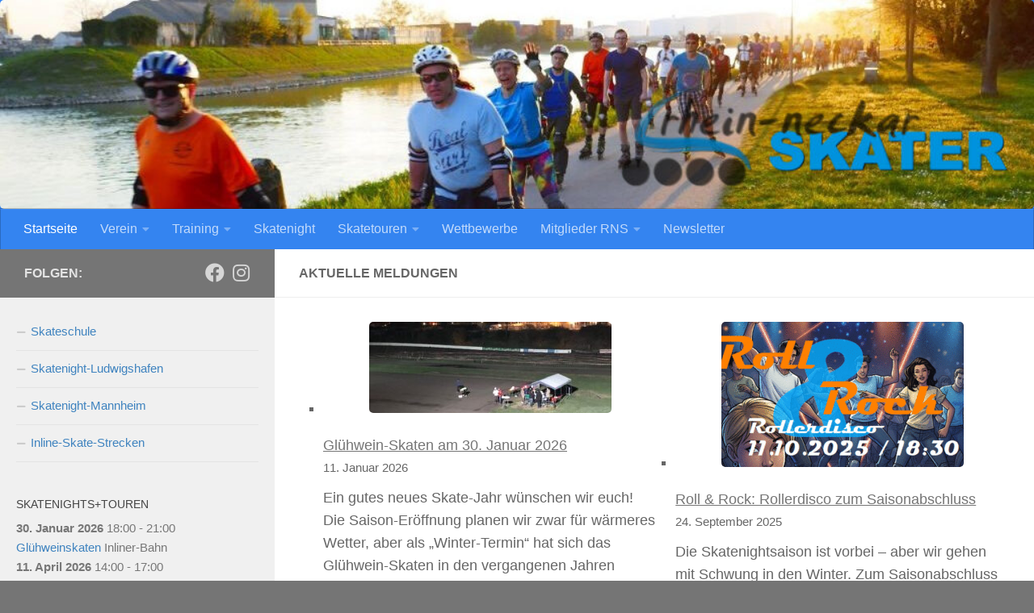

--- FILE ---
content_type: text/html; charset=UTF-8
request_url: https://rhein-neckar-skater.de/
body_size: 20142
content:
<!DOCTYPE html>
<html class="no-js" lang="de">
<head>
  <meta charset="UTF-8">
  <meta name="viewport" content="width=device-width, initial-scale=1.0">
  <link rel="profile" href="https://gmpg.org/xfn/11" />
  <link rel="pingback" href="https://rhein-neckar-skater.de/xmlrpc.php">

  <title>Rhein-Neckar Skater e.V. &#8211; Dein Verein zum Inlineskaten in der Rhein-Neckar Region, in Mannheim, Ludwigshafen, Heidelberg und drumrum</title>
<meta name='robots' content='max-image-preview:large' />
<script>document.documentElement.className = document.documentElement.className.replace("no-js","js");</script>
<link rel="alternate" type="application/rss+xml" title="Rhein-Neckar Skater e.V. &raquo; Feed" href="https://rhein-neckar-skater.de/feed/" />
<link rel="alternate" type="application/rss+xml" title="Rhein-Neckar Skater e.V. &raquo; Kommentar-Feed" href="https://rhein-neckar-skater.de/comments/feed/" />
<link rel="alternate" title="oEmbed (JSON)" type="application/json+oembed" href="https://rhein-neckar-skater.de/wp-json/oembed/1.0/embed?url=https%3A%2F%2Frhein-neckar-skater.de%2F" />
<link rel="alternate" title="oEmbed (XML)" type="text/xml+oembed" href="https://rhein-neckar-skater.de/wp-json/oembed/1.0/embed?url=https%3A%2F%2Frhein-neckar-skater.de%2F&#038;format=xml" />
<style id='wp-img-auto-sizes-contain-inline-css'>
img:is([sizes=auto i],[sizes^="auto," i]){contain-intrinsic-size:3000px 1500px}
/*# sourceURL=wp-img-auto-sizes-contain-inline-css */
</style>
<style id='wp-emoji-styles-inline-css'>

	img.wp-smiley, img.emoji {
		display: inline !important;
		border: none !important;
		box-shadow: none !important;
		height: 1em !important;
		width: 1em !important;
		margin: 0 0.07em !important;
		vertical-align: -0.1em !important;
		background: none !important;
		padding: 0 !important;
	}
/*# sourceURL=wp-emoji-styles-inline-css */
</style>
<link rel='stylesheet' id='wp-block-library-css' href='https://rhein-neckar-skater.de/wp-includes/css/dist/block-library/style.min.css?ver=6.9' media='all' />
<style id='wp-block-latest-posts-inline-css'>
.wp-block-latest-posts{box-sizing:border-box}.wp-block-latest-posts.alignleft{margin-right:2em}.wp-block-latest-posts.alignright{margin-left:2em}.wp-block-latest-posts.wp-block-latest-posts__list{list-style:none}.wp-block-latest-posts.wp-block-latest-posts__list li{clear:both;overflow-wrap:break-word}.wp-block-latest-posts.is-grid{display:flex;flex-wrap:wrap}.wp-block-latest-posts.is-grid li{margin:0 1.25em 1.25em 0;width:100%}@media (min-width:600px){.wp-block-latest-posts.columns-2 li{width:calc(50% - .625em)}.wp-block-latest-posts.columns-2 li:nth-child(2n){margin-right:0}.wp-block-latest-posts.columns-3 li{width:calc(33.33333% - .83333em)}.wp-block-latest-posts.columns-3 li:nth-child(3n){margin-right:0}.wp-block-latest-posts.columns-4 li{width:calc(25% - .9375em)}.wp-block-latest-posts.columns-4 li:nth-child(4n){margin-right:0}.wp-block-latest-posts.columns-5 li{width:calc(20% - 1em)}.wp-block-latest-posts.columns-5 li:nth-child(5n){margin-right:0}.wp-block-latest-posts.columns-6 li{width:calc(16.66667% - 1.04167em)}.wp-block-latest-posts.columns-6 li:nth-child(6n){margin-right:0}}:root :where(.wp-block-latest-posts.is-grid){padding:0}:root :where(.wp-block-latest-posts.wp-block-latest-posts__list){padding-left:0}.wp-block-latest-posts__post-author,.wp-block-latest-posts__post-date{display:block;font-size:.8125em}.wp-block-latest-posts__post-excerpt,.wp-block-latest-posts__post-full-content{margin-bottom:1em;margin-top:.5em}.wp-block-latest-posts__featured-image a{display:inline-block}.wp-block-latest-posts__featured-image img{height:auto;max-width:100%;width:auto}.wp-block-latest-posts__featured-image.alignleft{float:left;margin-right:1em}.wp-block-latest-posts__featured-image.alignright{float:right;margin-left:1em}.wp-block-latest-posts__featured-image.aligncenter{margin-bottom:1em;text-align:center}
/*# sourceURL=https://rhein-neckar-skater.de/wp-includes/blocks/latest-posts/style.min.css */
</style>
<style id='wp-block-group-inline-css'>
.wp-block-group{box-sizing:border-box}:where(.wp-block-group.wp-block-group-is-layout-constrained){position:relative}
/*# sourceURL=https://rhein-neckar-skater.de/wp-includes/blocks/group/style.min.css */
</style>
<style id='wp-block-paragraph-inline-css'>
.is-small-text{font-size:.875em}.is-regular-text{font-size:1em}.is-large-text{font-size:2.25em}.is-larger-text{font-size:3em}.has-drop-cap:not(:focus):first-letter{float:left;font-size:8.4em;font-style:normal;font-weight:100;line-height:.68;margin:.05em .1em 0 0;text-transform:uppercase}body.rtl .has-drop-cap:not(:focus):first-letter{float:none;margin-left:.1em}p.has-drop-cap.has-background{overflow:hidden}:root :where(p.has-background){padding:1.25em 2.375em}:where(p.has-text-color:not(.has-link-color)) a{color:inherit}p.has-text-align-left[style*="writing-mode:vertical-lr"],p.has-text-align-right[style*="writing-mode:vertical-rl"]{rotate:180deg}
/*# sourceURL=https://rhein-neckar-skater.de/wp-includes/blocks/paragraph/style.min.css */
</style>
<style id='wp-block-separator-inline-css'>
@charset "UTF-8";.wp-block-separator{border:none;border-top:2px solid}:root :where(.wp-block-separator.is-style-dots){height:auto;line-height:1;text-align:center}:root :where(.wp-block-separator.is-style-dots):before{color:currentColor;content:"···";font-family:serif;font-size:1.5em;letter-spacing:2em;padding-left:2em}.wp-block-separator.is-style-dots{background:none!important;border:none!important}
/*# sourceURL=https://rhein-neckar-skater.de/wp-includes/blocks/separator/style.min.css */
</style>
<style id='wp-block-table-inline-css'>
.wp-block-table{overflow-x:auto}.wp-block-table table{border-collapse:collapse;width:100%}.wp-block-table thead{border-bottom:3px solid}.wp-block-table tfoot{border-top:3px solid}.wp-block-table td,.wp-block-table th{border:1px solid;padding:.5em}.wp-block-table .has-fixed-layout{table-layout:fixed;width:100%}.wp-block-table .has-fixed-layout td,.wp-block-table .has-fixed-layout th{word-break:break-word}.wp-block-table.aligncenter,.wp-block-table.alignleft,.wp-block-table.alignright{display:table;width:auto}.wp-block-table.aligncenter td,.wp-block-table.aligncenter th,.wp-block-table.alignleft td,.wp-block-table.alignleft th,.wp-block-table.alignright td,.wp-block-table.alignright th{word-break:break-word}.wp-block-table .has-subtle-light-gray-background-color{background-color:#f3f4f5}.wp-block-table .has-subtle-pale-green-background-color{background-color:#e9fbe5}.wp-block-table .has-subtle-pale-blue-background-color{background-color:#e7f5fe}.wp-block-table .has-subtle-pale-pink-background-color{background-color:#fcf0ef}.wp-block-table.is-style-stripes{background-color:initial;border-collapse:inherit;border-spacing:0}.wp-block-table.is-style-stripes tbody tr:nth-child(odd){background-color:#f0f0f0}.wp-block-table.is-style-stripes.has-subtle-light-gray-background-color tbody tr:nth-child(odd){background-color:#f3f4f5}.wp-block-table.is-style-stripes.has-subtle-pale-green-background-color tbody tr:nth-child(odd){background-color:#e9fbe5}.wp-block-table.is-style-stripes.has-subtle-pale-blue-background-color tbody tr:nth-child(odd){background-color:#e7f5fe}.wp-block-table.is-style-stripes.has-subtle-pale-pink-background-color tbody tr:nth-child(odd){background-color:#fcf0ef}.wp-block-table.is-style-stripes td,.wp-block-table.is-style-stripes th{border-color:#0000}.wp-block-table.is-style-stripes{border-bottom:1px solid #f0f0f0}.wp-block-table .has-border-color td,.wp-block-table .has-border-color th,.wp-block-table .has-border-color tr,.wp-block-table .has-border-color>*{border-color:inherit}.wp-block-table table[style*=border-top-color] tr:first-child,.wp-block-table table[style*=border-top-color] tr:first-child td,.wp-block-table table[style*=border-top-color] tr:first-child th,.wp-block-table table[style*=border-top-color]>*,.wp-block-table table[style*=border-top-color]>* td,.wp-block-table table[style*=border-top-color]>* th{border-top-color:inherit}.wp-block-table table[style*=border-top-color] tr:not(:first-child){border-top-color:initial}.wp-block-table table[style*=border-right-color] td:last-child,.wp-block-table table[style*=border-right-color] th,.wp-block-table table[style*=border-right-color] tr,.wp-block-table table[style*=border-right-color]>*{border-right-color:inherit}.wp-block-table table[style*=border-bottom-color] tr:last-child,.wp-block-table table[style*=border-bottom-color] tr:last-child td,.wp-block-table table[style*=border-bottom-color] tr:last-child th,.wp-block-table table[style*=border-bottom-color]>*,.wp-block-table table[style*=border-bottom-color]>* td,.wp-block-table table[style*=border-bottom-color]>* th{border-bottom-color:inherit}.wp-block-table table[style*=border-bottom-color] tr:not(:last-child){border-bottom-color:initial}.wp-block-table table[style*=border-left-color] td:first-child,.wp-block-table table[style*=border-left-color] th,.wp-block-table table[style*=border-left-color] tr,.wp-block-table table[style*=border-left-color]>*{border-left-color:inherit}.wp-block-table table[style*=border-style] td,.wp-block-table table[style*=border-style] th,.wp-block-table table[style*=border-style] tr,.wp-block-table table[style*=border-style]>*{border-style:inherit}.wp-block-table table[style*=border-width] td,.wp-block-table table[style*=border-width] th,.wp-block-table table[style*=border-width] tr,.wp-block-table table[style*=border-width]>*{border-style:inherit;border-width:inherit}
/*# sourceURL=https://rhein-neckar-skater.de/wp-includes/blocks/table/style.min.css */
</style>
<style id='global-styles-inline-css'>
:root{--wp--preset--aspect-ratio--square: 1;--wp--preset--aspect-ratio--4-3: 4/3;--wp--preset--aspect-ratio--3-4: 3/4;--wp--preset--aspect-ratio--3-2: 3/2;--wp--preset--aspect-ratio--2-3: 2/3;--wp--preset--aspect-ratio--16-9: 16/9;--wp--preset--aspect-ratio--9-16: 9/16;--wp--preset--color--black: #000000;--wp--preset--color--cyan-bluish-gray: #abb8c3;--wp--preset--color--white: #ffffff;--wp--preset--color--pale-pink: #f78da7;--wp--preset--color--vivid-red: #cf2e2e;--wp--preset--color--luminous-vivid-orange: #ff6900;--wp--preset--color--luminous-vivid-amber: #fcb900;--wp--preset--color--light-green-cyan: #7bdcb5;--wp--preset--color--vivid-green-cyan: #00d084;--wp--preset--color--pale-cyan-blue: #8ed1fc;--wp--preset--color--vivid-cyan-blue: #0693e3;--wp--preset--color--vivid-purple: #9b51e0;--wp--preset--gradient--vivid-cyan-blue-to-vivid-purple: linear-gradient(135deg,rgb(6,147,227) 0%,rgb(155,81,224) 100%);--wp--preset--gradient--light-green-cyan-to-vivid-green-cyan: linear-gradient(135deg,rgb(122,220,180) 0%,rgb(0,208,130) 100%);--wp--preset--gradient--luminous-vivid-amber-to-luminous-vivid-orange: linear-gradient(135deg,rgb(252,185,0) 0%,rgb(255,105,0) 100%);--wp--preset--gradient--luminous-vivid-orange-to-vivid-red: linear-gradient(135deg,rgb(255,105,0) 0%,rgb(207,46,46) 100%);--wp--preset--gradient--very-light-gray-to-cyan-bluish-gray: linear-gradient(135deg,rgb(238,238,238) 0%,rgb(169,184,195) 100%);--wp--preset--gradient--cool-to-warm-spectrum: linear-gradient(135deg,rgb(74,234,220) 0%,rgb(151,120,209) 20%,rgb(207,42,186) 40%,rgb(238,44,130) 60%,rgb(251,105,98) 80%,rgb(254,248,76) 100%);--wp--preset--gradient--blush-light-purple: linear-gradient(135deg,rgb(255,206,236) 0%,rgb(152,150,240) 100%);--wp--preset--gradient--blush-bordeaux: linear-gradient(135deg,rgb(254,205,165) 0%,rgb(254,45,45) 50%,rgb(107,0,62) 100%);--wp--preset--gradient--luminous-dusk: linear-gradient(135deg,rgb(255,203,112) 0%,rgb(199,81,192) 50%,rgb(65,88,208) 100%);--wp--preset--gradient--pale-ocean: linear-gradient(135deg,rgb(255,245,203) 0%,rgb(182,227,212) 50%,rgb(51,167,181) 100%);--wp--preset--gradient--electric-grass: linear-gradient(135deg,rgb(202,248,128) 0%,rgb(113,206,126) 100%);--wp--preset--gradient--midnight: linear-gradient(135deg,rgb(2,3,129) 0%,rgb(40,116,252) 100%);--wp--preset--font-size--small: 13px;--wp--preset--font-size--medium: 20px;--wp--preset--font-size--large: 36px;--wp--preset--font-size--x-large: 42px;--wp--preset--spacing--20: 0.44rem;--wp--preset--spacing--30: 0.67rem;--wp--preset--spacing--40: 1rem;--wp--preset--spacing--50: 1.5rem;--wp--preset--spacing--60: 2.25rem;--wp--preset--spacing--70: 3.38rem;--wp--preset--spacing--80: 5.06rem;--wp--preset--shadow--natural: 6px 6px 9px rgba(0, 0, 0, 0.2);--wp--preset--shadow--deep: 12px 12px 50px rgba(0, 0, 0, 0.4);--wp--preset--shadow--sharp: 6px 6px 0px rgba(0, 0, 0, 0.2);--wp--preset--shadow--outlined: 6px 6px 0px -3px rgb(255, 255, 255), 6px 6px rgb(0, 0, 0);--wp--preset--shadow--crisp: 6px 6px 0px rgb(0, 0, 0);}:where(.is-layout-flex){gap: 0.5em;}:where(.is-layout-grid){gap: 0.5em;}body .is-layout-flex{display: flex;}.is-layout-flex{flex-wrap: wrap;align-items: center;}.is-layout-flex > :is(*, div){margin: 0;}body .is-layout-grid{display: grid;}.is-layout-grid > :is(*, div){margin: 0;}:where(.wp-block-columns.is-layout-flex){gap: 2em;}:where(.wp-block-columns.is-layout-grid){gap: 2em;}:where(.wp-block-post-template.is-layout-flex){gap: 1.25em;}:where(.wp-block-post-template.is-layout-grid){gap: 1.25em;}.has-black-color{color: var(--wp--preset--color--black) !important;}.has-cyan-bluish-gray-color{color: var(--wp--preset--color--cyan-bluish-gray) !important;}.has-white-color{color: var(--wp--preset--color--white) !important;}.has-pale-pink-color{color: var(--wp--preset--color--pale-pink) !important;}.has-vivid-red-color{color: var(--wp--preset--color--vivid-red) !important;}.has-luminous-vivid-orange-color{color: var(--wp--preset--color--luminous-vivid-orange) !important;}.has-luminous-vivid-amber-color{color: var(--wp--preset--color--luminous-vivid-amber) !important;}.has-light-green-cyan-color{color: var(--wp--preset--color--light-green-cyan) !important;}.has-vivid-green-cyan-color{color: var(--wp--preset--color--vivid-green-cyan) !important;}.has-pale-cyan-blue-color{color: var(--wp--preset--color--pale-cyan-blue) !important;}.has-vivid-cyan-blue-color{color: var(--wp--preset--color--vivid-cyan-blue) !important;}.has-vivid-purple-color{color: var(--wp--preset--color--vivid-purple) !important;}.has-black-background-color{background-color: var(--wp--preset--color--black) !important;}.has-cyan-bluish-gray-background-color{background-color: var(--wp--preset--color--cyan-bluish-gray) !important;}.has-white-background-color{background-color: var(--wp--preset--color--white) !important;}.has-pale-pink-background-color{background-color: var(--wp--preset--color--pale-pink) !important;}.has-vivid-red-background-color{background-color: var(--wp--preset--color--vivid-red) !important;}.has-luminous-vivid-orange-background-color{background-color: var(--wp--preset--color--luminous-vivid-orange) !important;}.has-luminous-vivid-amber-background-color{background-color: var(--wp--preset--color--luminous-vivid-amber) !important;}.has-light-green-cyan-background-color{background-color: var(--wp--preset--color--light-green-cyan) !important;}.has-vivid-green-cyan-background-color{background-color: var(--wp--preset--color--vivid-green-cyan) !important;}.has-pale-cyan-blue-background-color{background-color: var(--wp--preset--color--pale-cyan-blue) !important;}.has-vivid-cyan-blue-background-color{background-color: var(--wp--preset--color--vivid-cyan-blue) !important;}.has-vivid-purple-background-color{background-color: var(--wp--preset--color--vivid-purple) !important;}.has-black-border-color{border-color: var(--wp--preset--color--black) !important;}.has-cyan-bluish-gray-border-color{border-color: var(--wp--preset--color--cyan-bluish-gray) !important;}.has-white-border-color{border-color: var(--wp--preset--color--white) !important;}.has-pale-pink-border-color{border-color: var(--wp--preset--color--pale-pink) !important;}.has-vivid-red-border-color{border-color: var(--wp--preset--color--vivid-red) !important;}.has-luminous-vivid-orange-border-color{border-color: var(--wp--preset--color--luminous-vivid-orange) !important;}.has-luminous-vivid-amber-border-color{border-color: var(--wp--preset--color--luminous-vivid-amber) !important;}.has-light-green-cyan-border-color{border-color: var(--wp--preset--color--light-green-cyan) !important;}.has-vivid-green-cyan-border-color{border-color: var(--wp--preset--color--vivid-green-cyan) !important;}.has-pale-cyan-blue-border-color{border-color: var(--wp--preset--color--pale-cyan-blue) !important;}.has-vivid-cyan-blue-border-color{border-color: var(--wp--preset--color--vivid-cyan-blue) !important;}.has-vivid-purple-border-color{border-color: var(--wp--preset--color--vivid-purple) !important;}.has-vivid-cyan-blue-to-vivid-purple-gradient-background{background: var(--wp--preset--gradient--vivid-cyan-blue-to-vivid-purple) !important;}.has-light-green-cyan-to-vivid-green-cyan-gradient-background{background: var(--wp--preset--gradient--light-green-cyan-to-vivid-green-cyan) !important;}.has-luminous-vivid-amber-to-luminous-vivid-orange-gradient-background{background: var(--wp--preset--gradient--luminous-vivid-amber-to-luminous-vivid-orange) !important;}.has-luminous-vivid-orange-to-vivid-red-gradient-background{background: var(--wp--preset--gradient--luminous-vivid-orange-to-vivid-red) !important;}.has-very-light-gray-to-cyan-bluish-gray-gradient-background{background: var(--wp--preset--gradient--very-light-gray-to-cyan-bluish-gray) !important;}.has-cool-to-warm-spectrum-gradient-background{background: var(--wp--preset--gradient--cool-to-warm-spectrum) !important;}.has-blush-light-purple-gradient-background{background: var(--wp--preset--gradient--blush-light-purple) !important;}.has-blush-bordeaux-gradient-background{background: var(--wp--preset--gradient--blush-bordeaux) !important;}.has-luminous-dusk-gradient-background{background: var(--wp--preset--gradient--luminous-dusk) !important;}.has-pale-ocean-gradient-background{background: var(--wp--preset--gradient--pale-ocean) !important;}.has-electric-grass-gradient-background{background: var(--wp--preset--gradient--electric-grass) !important;}.has-midnight-gradient-background{background: var(--wp--preset--gradient--midnight) !important;}.has-small-font-size{font-size: var(--wp--preset--font-size--small) !important;}.has-medium-font-size{font-size: var(--wp--preset--font-size--medium) !important;}.has-large-font-size{font-size: var(--wp--preset--font-size--large) !important;}.has-x-large-font-size{font-size: var(--wp--preset--font-size--x-large) !important;}
/*# sourceURL=global-styles-inline-css */
</style>

<style id='classic-theme-styles-inline-css'>
/*! This file is auto-generated */
.wp-block-button__link{color:#fff;background-color:#32373c;border-radius:9999px;box-shadow:none;text-decoration:none;padding:calc(.667em + 2px) calc(1.333em + 2px);font-size:1.125em}.wp-block-file__button{background:#32373c;color:#fff;text-decoration:none}
/*# sourceURL=/wp-includes/css/classic-themes.min.css */
</style>
<link rel='stylesheet' id='contact-form-7-css' href='https://rhein-neckar-skater.de/wp-content/plugins/contact-form-7/includes/css/styles.css?ver=6.1.4' media='all' />
<link rel='stylesheet' id='hueman-main-style-css' href='https://rhein-neckar-skater.de/wp-content/themes/hueman/assets/front/css/main.min.css?ver=3.7.27' media='all' />
<style id='hueman-main-style-inline-css'>
body { font-family:Arial, sans-serif;font-size:1.00rem }@media only screen and (min-width: 720px) {
        .nav > li { font-size:1.00rem; }
      }.sidebar .widget { padding-left: 20px; padding-right: 20px; padding-top: 20px; }::selection { background-color: #757575; }
::-moz-selection { background-color: #757575; }a,a>span.hu-external::after,.themeform label .required,#flexslider-featured .flex-direction-nav .flex-next:hover,#flexslider-featured .flex-direction-nav .flex-prev:hover,.post-hover:hover .post-title a,.post-title a:hover,.sidebar.s1 .post-nav li a:hover i,.content .post-nav li a:hover i,.post-related a:hover,.sidebar.s1 .widget_rss ul li a,#footer .widget_rss ul li a,.sidebar.s1 .widget_calendar a,#footer .widget_calendar a,.sidebar.s1 .alx-tab .tab-item-category a,.sidebar.s1 .alx-posts .post-item-category a,.sidebar.s1 .alx-tab li:hover .tab-item-title a,.sidebar.s1 .alx-tab li:hover .tab-item-comment a,.sidebar.s1 .alx-posts li:hover .post-item-title a,#footer .alx-tab .tab-item-category a,#footer .alx-posts .post-item-category a,#footer .alx-tab li:hover .tab-item-title a,#footer .alx-tab li:hover .tab-item-comment a,#footer .alx-posts li:hover .post-item-title a,.comment-tabs li.active a,.comment-awaiting-moderation,.child-menu a:hover,.child-menu .current_page_item > a,.wp-pagenavi a{ color: #757575; }input[type="submit"],.themeform button[type="submit"],.sidebar.s1 .sidebar-top,.sidebar.s1 .sidebar-toggle,#flexslider-featured .flex-control-nav li a.flex-active,.post-tags a:hover,.sidebar.s1 .widget_calendar caption,#footer .widget_calendar caption,.author-bio .bio-avatar:after,.commentlist li.bypostauthor > .comment-body:after,.commentlist li.comment-author-admin > .comment-body:after{ background-color: #757575; }.post-format .format-container { border-color: #757575; }.sidebar.s1 .alx-tabs-nav li.active a,#footer .alx-tabs-nav li.active a,.comment-tabs li.active a,.wp-pagenavi a:hover,.wp-pagenavi a:active,.wp-pagenavi span.current{ border-bottom-color: #757575!important; }.sidebar.s2 .post-nav li a:hover i,
.sidebar.s2 .widget_rss ul li a,
.sidebar.s2 .widget_calendar a,
.sidebar.s2 .alx-tab .tab-item-category a,
.sidebar.s2 .alx-posts .post-item-category a,
.sidebar.s2 .alx-tab li:hover .tab-item-title a,
.sidebar.s2 .alx-tab li:hover .tab-item-comment a,
.sidebar.s2 .alx-posts li:hover .post-item-title a { color: #3484f0; }
.sidebar.s2 .sidebar-top,.sidebar.s2 .sidebar-toggle,.post-comments,.jp-play-bar,.jp-volume-bar-value,.sidebar.s2 .widget_calendar caption{ background-color: #3484f0; }.sidebar.s2 .alx-tabs-nav li.active a { border-bottom-color: #3484f0; }
.post-comments::before { border-right-color: #3484f0; }
      #header { background-color: #3484f0; }
@media only screen and (min-width: 720px) {
  #nav-header .nav ul { background-color: #3484f0; }
}
        #header #nav-mobile { background-color: #757575; }.is-scrolled #header #nav-mobile { background-color: #757575; background-color: rgba(117,117,117,0.90) }#nav-header.nav-container, #main-header-search .search-expand { background-color: #3484f0; }
@media only screen and (min-width: 720px) {
  #nav-header .nav ul { background-color: #3484f0; }
}
        #footer-bottom { background-color: #3484f0; }img { -webkit-border-radius: 5px; border-radius: 5px; }body { background-color: #757575; }
/*# sourceURL=hueman-main-style-inline-css */
</style>
<link rel='stylesheet' id='hueman-font-awesome-css' href='https://rhein-neckar-skater.de/wp-content/themes/hueman/assets/front/css/font-awesome.min.css?ver=3.7.27' media='all' />
<link rel='stylesheet' id='newsletter-css' href='https://rhein-neckar-skater.de/wp-content/plugins/newsletter/style.css?ver=9.1.1' media='all' />
<link rel='stylesheet' id='waymark-js-css' href='https://rhein-neckar-skater.de/wp-content/plugins/waymark/waymark-js/dist/css/waymark-js.min.css?ver=1.5.9' media='all' />
<link rel='stylesheet' id='waymark_front_css-css' href='https://rhein-neckar-skater.de/wp-content/plugins/waymark/assets/css/front.min.css?ver=1.5.9' media='all' />
<link rel='stylesheet' id='um_modal-css' href='https://rhein-neckar-skater.de/wp-content/plugins/ultimate-member/assets/css/um-modal.min.css?ver=2.11.1' media='all' />
<link rel='stylesheet' id='um_ui-css' href='https://rhein-neckar-skater.de/wp-content/plugins/ultimate-member/assets/libs/jquery-ui/jquery-ui.min.css?ver=1.13.2' media='all' />
<link rel='stylesheet' id='um_tipsy-css' href='https://rhein-neckar-skater.de/wp-content/plugins/ultimate-member/assets/libs/tipsy/tipsy.min.css?ver=1.0.0a' media='all' />
<link rel='stylesheet' id='um_raty-css' href='https://rhein-neckar-skater.de/wp-content/plugins/ultimate-member/assets/libs/raty/um-raty.min.css?ver=2.6.0' media='all' />
<link rel='stylesheet' id='select2-css' href='https://rhein-neckar-skater.de/wp-content/plugins/ultimate-member/assets/libs/select2/select2.min.css?ver=4.0.13' media='all' />
<link rel='stylesheet' id='um_fileupload-css' href='https://rhein-neckar-skater.de/wp-content/plugins/ultimate-member/assets/css/um-fileupload.min.css?ver=2.11.1' media='all' />
<link rel='stylesheet' id='um_confirm-css' href='https://rhein-neckar-skater.de/wp-content/plugins/ultimate-member/assets/libs/um-confirm/um-confirm.min.css?ver=1.0' media='all' />
<link rel='stylesheet' id='um_datetime-css' href='https://rhein-neckar-skater.de/wp-content/plugins/ultimate-member/assets/libs/pickadate/default.min.css?ver=3.6.2' media='all' />
<link rel='stylesheet' id='um_datetime_date-css' href='https://rhein-neckar-skater.de/wp-content/plugins/ultimate-member/assets/libs/pickadate/default.date.min.css?ver=3.6.2' media='all' />
<link rel='stylesheet' id='um_datetime_time-css' href='https://rhein-neckar-skater.de/wp-content/plugins/ultimate-member/assets/libs/pickadate/default.time.min.css?ver=3.6.2' media='all' />
<link rel='stylesheet' id='um_fonticons_ii-css' href='https://rhein-neckar-skater.de/wp-content/plugins/ultimate-member/assets/libs/legacy/fonticons/fonticons-ii.min.css?ver=2.11.1' media='all' />
<link rel='stylesheet' id='um_fonticons_fa-css' href='https://rhein-neckar-skater.de/wp-content/plugins/ultimate-member/assets/libs/legacy/fonticons/fonticons-fa.min.css?ver=2.11.1' media='all' />
<link rel='stylesheet' id='um_fontawesome-css' href='https://rhein-neckar-skater.de/wp-content/plugins/ultimate-member/assets/css/um-fontawesome.min.css?ver=6.5.2' media='all' />
<link rel='stylesheet' id='um_common-css' href='https://rhein-neckar-skater.de/wp-content/plugins/ultimate-member/assets/css/common.min.css?ver=2.11.1' media='all' />
<link rel='stylesheet' id='um_responsive-css' href='https://rhein-neckar-skater.de/wp-content/plugins/ultimate-member/assets/css/um-responsive.min.css?ver=2.11.1' media='all' />
<link rel='stylesheet' id='um_styles-css' href='https://rhein-neckar-skater.de/wp-content/plugins/ultimate-member/assets/css/um-styles.min.css?ver=2.11.1' media='all' />
<link rel='stylesheet' id='um_crop-css' href='https://rhein-neckar-skater.de/wp-content/plugins/ultimate-member/assets/libs/cropper/cropper.min.css?ver=1.6.1' media='all' />
<link rel='stylesheet' id='um_profile-css' href='https://rhein-neckar-skater.de/wp-content/plugins/ultimate-member/assets/css/um-profile.min.css?ver=2.11.1' media='all' />
<link rel='stylesheet' id='um_account-css' href='https://rhein-neckar-skater.de/wp-content/plugins/ultimate-member/assets/css/um-account.min.css?ver=2.11.1' media='all' />
<link rel='stylesheet' id='um_misc-css' href='https://rhein-neckar-skater.de/wp-content/plugins/ultimate-member/assets/css/um-misc.min.css?ver=2.11.1' media='all' />
<link rel='stylesheet' id='um_default_css-css' href='https://rhein-neckar-skater.de/wp-content/plugins/ultimate-member/assets/css/um-old-default.min.css?ver=2.11.1' media='all' />
<link rel='stylesheet' id='um_old_css-css' href='https://rhein-neckar-skater.de/wp-content/plugins/ultimate-member/../../uploads/ultimatemember/um_old_settings.css?ver=2.0.0' media='all' />
<script src="https://rhein-neckar-skater.de/wp-includes/js/jquery/jquery.min.js?ver=3.7.1" id="jquery-core-js"></script>
<script src="https://rhein-neckar-skater.de/wp-includes/js/jquery/jquery-migrate.min.js?ver=3.4.1" id="jquery-migrate-js"></script>
<script src="https://rhein-neckar-skater.de/wp-content/plugins/ultimate-member/assets/js/um-gdpr.min.js?ver=2.11.1" id="um-gdpr-js"></script>
<link rel="https://api.w.org/" href="https://rhein-neckar-skater.de/wp-json/" /><link rel="alternate" title="JSON" type="application/json" href="https://rhein-neckar-skater.de/wp-json/wp/v2/pages/5519" /><link rel="EditURI" type="application/rsd+xml" title="RSD" href="https://rhein-neckar-skater.de/xmlrpc.php?rsd" />
<meta name="generator" content="WordPress 6.9" />
<link rel="canonical" href="https://rhein-neckar-skater.de/" />
<link rel='shortlink' href='https://rhein-neckar-skater.de/' />
<script type="text/javascript">
(function(url){
	if(/(?:Chrome\/26\.0\.1410\.63 Safari\/537\.31|WordfenceTestMonBot)/.test(navigator.userAgent)){ return; }
	var addEvent = function(evt, handler) {
		if (window.addEventListener) {
			document.addEventListener(evt, handler, false);
		} else if (window.attachEvent) {
			document.attachEvent('on' + evt, handler);
		}
	};
	var removeEvent = function(evt, handler) {
		if (window.removeEventListener) {
			document.removeEventListener(evt, handler, false);
		} else if (window.detachEvent) {
			document.detachEvent('on' + evt, handler);
		}
	};
	var evts = 'contextmenu dblclick drag dragend dragenter dragleave dragover dragstart drop keydown keypress keyup mousedown mousemove mouseout mouseover mouseup mousewheel scroll'.split(' ');
	var logHuman = function() {
		if (window.wfLogHumanRan) { return; }
		window.wfLogHumanRan = true;
		var wfscr = document.createElement('script');
		wfscr.type = 'text/javascript';
		wfscr.async = true;
		wfscr.src = url + '&r=' + Math.random();
		(document.getElementsByTagName('head')[0]||document.getElementsByTagName('body')[0]).appendChild(wfscr);
		for (var i = 0; i < evts.length; i++) {
			removeEvent(evts[i], logHuman);
		}
	};
	for (var i = 0; i < evts.length; i++) {
		addEvent(evts[i], logHuman);
	}
})('//rhein-neckar-skater.de/?wordfence_lh=1&hid=E89D2CC7BC5587C9CCFAD69CEE58CA4B');
</script><meta name="Waymark Version" content="1.5.9" />
    <link rel="preload" as="font" type="font/woff2" href="https://rhein-neckar-skater.de/wp-content/themes/hueman/assets/front/webfonts/fa-brands-400.woff2?v=5.15.2" crossorigin="anonymous"/>
    <link rel="preload" as="font" type="font/woff2" href="https://rhein-neckar-skater.de/wp-content/themes/hueman/assets/front/webfonts/fa-regular-400.woff2?v=5.15.2" crossorigin="anonymous"/>
    <link rel="preload" as="font" type="font/woff2" href="https://rhein-neckar-skater.de/wp-content/themes/hueman/assets/front/webfonts/fa-solid-900.woff2?v=5.15.2" crossorigin="anonymous"/>
  <!--[if lt IE 9]>
<script src="https://rhein-neckar-skater.de/wp-content/themes/hueman/assets/front/js/ie/html5shiv-printshiv.min.js"></script>
<script src="https://rhein-neckar-skater.de/wp-content/themes/hueman/assets/front/js/ie/selectivizr.js"></script>
<![endif]-->
<link rel="icon" href="https://rhein-neckar-skater.de/wp-content/uploads/2016/02/cropped-RNS_Logo-32x32.png" sizes="32x32" />
<link rel="icon" href="https://rhein-neckar-skater.de/wp-content/uploads/2016/02/cropped-RNS_Logo-192x192.png" sizes="192x192" />
<link rel="apple-touch-icon" href="https://rhein-neckar-skater.de/wp-content/uploads/2016/02/cropped-RNS_Logo-180x180.png" />
<meta name="msapplication-TileImage" content="https://rhein-neckar-skater.de/wp-content/uploads/2016/02/cropped-RNS_Logo-270x270.png" />
		<style id="wp-custom-css">
			/*
Hier kannst du dein eigenes CSS einfügen.

Klicke auf das Hilfe-Symbol oben, um mehr zu lernen.

Verwende dieses Feld um kleine CSS-Teile zu testen. Für wichtige CSS-Anpassungen wird empfohlen, die style.css-Datei des Child-Theme zu verwenden.
http//codex.wordpress.org/Child_Themes
*/
.widget a {
    color: #3f83bf !important;
}

		</style>
		<link rel='stylesheet' id='eme-fdatepicker-css' href='https://rhein-neckar-skater.de/wp-content/plugins/events-made-easy/js/fdatepicker/css/fdatepicker.min.css?ver=3.0.37' media='all' />
<link rel='stylesheet' id='eme-select-css-css' href='https://rhein-neckar-skater.de/wp-content/plugins/events-made-easy/js/tomselect/tom-select.min.css?ver=3.0.37' media='all' />
<link rel='stylesheet' id='eme_textsec-css' href='https://rhein-neckar-skater.de/wp-content/plugins/events-made-easy/css/text-security/text-security-disc.css?ver=3.0.37' media='all' />
<link rel='stylesheet' id='eme_stylesheet-css' href='https://rhein-neckar-skater.de/wp-content/plugins/events-made-easy/css/eme.css?ver=3.0.37' media='all' />
<link rel='stylesheet' id='metaslider-coin-slider-css' href='https://rhein-neckar-skater.de/wp-content/plugins/ml-slider/assets/sliders/coin-slider/coin-slider-styles.css?ver=3.104.0' media='all' property='stylesheet' />
<link rel='stylesheet' id='metaslider-public-css' href='https://rhein-neckar-skater.de/wp-content/plugins/ml-slider/assets/metaslider/public.css?ver=3.104.0' media='all' property='stylesheet' />
<style id='metaslider-public-inline-css'>
@media only screen and (max-width: 767px) { .hide-arrows-smartphone .flex-direction-nav, .hide-navigation-smartphone .flex-control-paging, .hide-navigation-smartphone .flex-control-nav, .hide-navigation-smartphone .filmstrip, .hide-slideshow-smartphone, .metaslider-hidden-content.hide-smartphone{ display: none!important; }}@media only screen and (min-width : 768px) and (max-width: 1023px) { .hide-arrows-tablet .flex-direction-nav, .hide-navigation-tablet .flex-control-paging, .hide-navigation-tablet .flex-control-nav, .hide-navigation-tablet .filmstrip, .hide-slideshow-tablet, .metaslider-hidden-content.hide-tablet{ display: none!important; }}@media only screen and (min-width : 1024px) and (max-width: 1439px) { .hide-arrows-laptop .flex-direction-nav, .hide-navigation-laptop .flex-control-paging, .hide-navigation-laptop .flex-control-nav, .hide-navigation-laptop .filmstrip, .hide-slideshow-laptop, .metaslider-hidden-content.hide-laptop{ display: none!important; }}@media only screen and (min-width : 1440px) { .hide-arrows-desktop .flex-direction-nav, .hide-navigation-desktop .flex-control-paging, .hide-navigation-desktop .flex-control-nav, .hide-navigation-desktop .filmstrip, .hide-slideshow-desktop, .metaslider-hidden-content.hide-desktop{ display: none!important; }}
@media only screen and (max-width: 767px) { .hide-arrows-smartphone .flex-direction-nav, .hide-navigation-smartphone .flex-control-paging, .hide-navigation-smartphone .flex-control-nav, .hide-navigation-smartphone .filmstrip, .hide-slideshow-smartphone, .metaslider-hidden-content.hide-smartphone{ display: none!important; }}@media only screen and (min-width : 768px) and (max-width: 1023px) { .hide-arrows-tablet .flex-direction-nav, .hide-navigation-tablet .flex-control-paging, .hide-navigation-tablet .flex-control-nav, .hide-navigation-tablet .filmstrip, .hide-slideshow-tablet, .metaslider-hidden-content.hide-tablet{ display: none!important; }}@media only screen and (min-width : 1024px) and (max-width: 1439px) { .hide-arrows-laptop .flex-direction-nav, .hide-navigation-laptop .flex-control-paging, .hide-navigation-laptop .flex-control-nav, .hide-navigation-laptop .filmstrip, .hide-slideshow-laptop, .metaslider-hidden-content.hide-laptop{ display: none!important; }}@media only screen and (min-width : 1440px) { .hide-arrows-desktop .flex-direction-nav, .hide-navigation-desktop .flex-control-paging, .hide-navigation-desktop .flex-control-nav, .hide-navigation-desktop .filmstrip, .hide-slideshow-desktop, .metaslider-hidden-content.hide-desktop{ display: none!important; }}
/*# sourceURL=metaslider-public-inline-css */
</style>
<link rel='stylesheet' id='metaslider-flex-slider-css' href='https://rhein-neckar-skater.de/wp-content/plugins/ml-slider/assets/sliders/flexslider/flexslider.css?ver=3.104.0' media='all' property='stylesheet' />
</head>

<body class="home wp-singular page-template-default page page-id-5519 wp-embed-responsive wp-theme-hueman metaslider-plugin col-2cr boxed mobile-primary-sidebar-first header-desktop-sticky header-mobile-sticky hueman-3-7-27 chrome">
<div id="wrapper">
  <a class="screen-reader-text skip-link" href="#content">Zum Inhalt springen</a>
  
  <header id="header" class="main-menu-mobile-on one-mobile-menu main_menu header-ads-desktop  topbar-transparent has-header-img">
        <nav class="nav-container group mobile-menu mobile-sticky " id="nav-mobile" data-menu-id="header-1">
  <div class="mobile-title-logo-in-header"><p class="site-title">                  <a class="custom-logo-link" href="https://rhein-neckar-skater.de/" rel="home" title="Rhein-Neckar Skater e.V. | Homepage"><img src="https://rhein-neckar-skater.de/wp-content/uploads/2016/02/cropped-RNS_Logo.png" alt="Rhein-Neckar Skater e.V." width="512" height="512"/></a>                </p></div>
        
                    <!-- <div class="ham__navbar-toggler collapsed" aria-expanded="false">
          <div class="ham__navbar-span-wrapper">
            <span class="ham-toggler-menu__span"></span>
          </div>
        </div> -->
        <button class="ham__navbar-toggler-two collapsed" title="Menu" aria-expanded="false">
          <span class="ham__navbar-span-wrapper">
            <span class="line line-1"></span>
            <span class="line line-2"></span>
            <span class="line line-3"></span>
          </span>
        </button>
            
      <div class="nav-text"></div>
      <div class="nav-wrap container">
                  <ul class="nav container-inner group mobile-search">
                            <li>
                  <form role="search" method="get" class="search-form" action="https://rhein-neckar-skater.de/">
				<label>
					<span class="screen-reader-text">Suche nach:</span>
					<input type="search" class="search-field" placeholder="Suchen …" value="" name="s" />
				</label>
				<input type="submit" class="search-submit" value="Suchen" />
			</form>                </li>
                      </ul>
                <ul id="menu-menu_2021_oben" class="nav container-inner group"><li id="menu-item-5522" class="menu-item menu-item-type-custom menu-item-object-custom current-menu-item current_page_item menu-item-home menu-item-5522"><a href="https://rhein-neckar-skater.de/" aria-current="page">Startseite</a></li>
<li id="menu-item-5613" class="menu-item menu-item-type-custom menu-item-object-custom menu-item-has-children menu-item-5613"><a href="#">Verein</a>
<ul class="sub-menu">
	<li id="menu-item-5593" class="menu-item menu-item-type-post_type menu-item-object-page menu-item-5593"><a href="https://rhein-neckar-skater.de/unsere-leitlinien/">Wir über uns</a></li>
	<li id="menu-item-7516" class="menu-item menu-item-type-custom menu-item-object-custom menu-item-7516"><a href="https://rhein-neckar-skater.de/wp-content/uploads/2024/11/RNS_Satzung_Fassung_vom_24.04.2021.pdf">Unsere Satzung</a></li>
	<li id="menu-item-5595" class="menu-item menu-item-type-custom menu-item-object-custom menu-item-5595"><a href="https://rhein-neckar-skater.de/wp-content/uploads/2011/08/RNS_Beitragsordnung_2014.pdf">Die Beitragsordnung</a></li>
	<li id="menu-item-5596" class="menu-item menu-item-type-custom menu-item-object-custom menu-item-5596"><a href="https://rhein-neckar-skater.de/wp-content/uploads/2018/05/Beitrittserklaerung_v10_201703.pdf">Beitritts-Antrag</a></li>
	<li id="menu-item-6886" class="menu-item menu-item-type-custom menu-item-object-custom menu-item-6886"><a href="https://fotos.rhein-neckar-skater.de/">Fotos</a></li>
	<li id="menu-item-6247" class="menu-item menu-item-type-post_type menu-item-object-page menu-item-6247"><a href="https://rhein-neckar-skater.de/impressum/kontakt/">Kontakt</a></li>
</ul>
</li>
<li id="menu-item-5616" class="menu-item menu-item-type-custom menu-item-object-custom menu-item-has-children menu-item-5616"><a href="#">Training</a>
<ul class="sub-menu">
	<li id="menu-item-5523" class="menu-item menu-item-type-post_type menu-item-object-page menu-item-5523"><a href="https://rhein-neckar-skater.de/training/">Übersicht</a></li>
	<li id="menu-item-5610" class="menu-item menu-item-type-post_type menu-item-object-page menu-item-5610"><a href="https://rhein-neckar-skater.de/informationen-der-trainer/">Termine / Informationen der Trainer</a></li>
</ul>
</li>
<li id="menu-item-7763" class="menu-item menu-item-type-custom menu-item-object-custom menu-item-7763"><a href="https://www.skatenight-luma.de/">Skatenight</a></li>
<li id="menu-item-5617" class="menu-item menu-item-type-custom menu-item-object-custom menu-item-has-children menu-item-5617"><a href="#">Skatetouren</a>
<ul class="sub-menu">
	<li id="menu-item-5577" class="menu-item menu-item-type-post_type menu-item-object-page menu-item-5577"><a href="https://rhein-neckar-skater.de/veranstaltungen/">Touren Übersicht</a></li>
	<li id="menu-item-5597" class="menu-item menu-item-type-taxonomy menu-item-object-category menu-item-5597"><a href="https://rhein-neckar-skater.de/category/reisen/">Reisen</a></li>
	<li id="menu-item-5740" class="menu-item menu-item-type-custom menu-item-object-custom menu-item-has-children menu-item-5740"><a href="#">Skatestrecken</a>
	<ul class="sub-menu">
		<li id="menu-item-5736" class="menu-item menu-item-type-post_type menu-item-object-page menu-item-5736"><a href="https://rhein-neckar-skater.de/inline-skaten-strecken/">Inline-Skate-Strecken</a></li>
		<li id="menu-item-5737" class="menu-item menu-item-type-post_type menu-item-object-page menu-item-5737"><a href="https://rhein-neckar-skater.de/inline-skaten-strecken/neu/">*Neu*</a></li>
		<li id="menu-item-5738" class="menu-item menu-item-type-post_type menu-item-object-page menu-item-5738"><a href="https://rhein-neckar-skater.de/inline-skaten-strecken/einwegstrecke/">Einwegstrecke</a></li>
		<li id="menu-item-5739" class="menu-item menu-item-type-post_type menu-item-object-page menu-item-5739"><a href="https://rhein-neckar-skater.de/inline-skaten-strecken/rundkurse/">Rundkurse</a></li>
	</ul>
</li>
</ul>
</li>
<li id="menu-item-5598" class="menu-item menu-item-type-taxonomy menu-item-object-category menu-item-5598"><a href="https://rhein-neckar-skater.de/category/rennen/">Wettbewerbe</a></li>
<li id="menu-item-5529" class="menu-item menu-item-type-post_type menu-item-object-page menu-item-has-children menu-item-5529"><a href="https://rhein-neckar-skater.de/members/">Mitglieder RNS</a>
<ul class="sub-menu">
	<li id="menu-item-5530" class="menu-item menu-item-type-post_type menu-item-object-page menu-item-5530"><a href="https://rhein-neckar-skater.de/login/">Login</a></li>
</ul>
</li>
<li id="menu-item-5537" class="menu-item menu-item-type-post_type menu-item-object-page menu-item-5537"><a href="https://rhein-neckar-skater.de/impressum/newsletter/">Newsletter</a></li>
</ul>      </div>
</nav><!--/#nav-topbar-->  
  
  <div class="container group">
        <div class="container-inner">

                <div id="header-image-wrap">
              <div class="group hu-pad central-header-zone">
                                                  </div>

              <a href="https://rhein-neckar-skater.de/" rel="home"><img src="https://rhein-neckar-skater.de/wp-content/uploads/2025/10/cropped-rns_header_lu_rhein4a.jpg" width="1024" height="207" alt="" class="new-site-image" srcset="https://rhein-neckar-skater.de/wp-content/uploads/2025/10/cropped-rns_header_lu_rhein4a.jpg 1024w, https://rhein-neckar-skater.de/wp-content/uploads/2025/10/cropped-rns_header_lu_rhein4a-300x61.jpg 300w, https://rhein-neckar-skater.de/wp-content/uploads/2025/10/cropped-rns_header_lu_rhein4a-768x155.jpg 768w" sizes="(max-width: 1024px) 100vw, 1024px" decoding="async" fetchpriority="high" /></a>          </div>
      
                <nav class="nav-container group desktop-menu " id="nav-header" data-menu-id="header-2">
    <div class="nav-text"><!-- put your mobile menu text here --></div>

  <div class="nav-wrap container">
        <ul id="menu-menu_2021_oben-1" class="nav container-inner group"><li class="menu-item menu-item-type-custom menu-item-object-custom current-menu-item current_page_item menu-item-home menu-item-5522"><a href="https://rhein-neckar-skater.de/" aria-current="page">Startseite</a></li>
<li class="menu-item menu-item-type-custom menu-item-object-custom menu-item-has-children menu-item-5613"><a href="#">Verein</a>
<ul class="sub-menu">
	<li class="menu-item menu-item-type-post_type menu-item-object-page menu-item-5593"><a href="https://rhein-neckar-skater.de/unsere-leitlinien/">Wir über uns</a></li>
	<li class="menu-item menu-item-type-custom menu-item-object-custom menu-item-7516"><a href="https://rhein-neckar-skater.de/wp-content/uploads/2024/11/RNS_Satzung_Fassung_vom_24.04.2021.pdf">Unsere Satzung</a></li>
	<li class="menu-item menu-item-type-custom menu-item-object-custom menu-item-5595"><a href="https://rhein-neckar-skater.de/wp-content/uploads/2011/08/RNS_Beitragsordnung_2014.pdf">Die Beitragsordnung</a></li>
	<li class="menu-item menu-item-type-custom menu-item-object-custom menu-item-5596"><a href="https://rhein-neckar-skater.de/wp-content/uploads/2018/05/Beitrittserklaerung_v10_201703.pdf">Beitritts-Antrag</a></li>
	<li class="menu-item menu-item-type-custom menu-item-object-custom menu-item-6886"><a href="https://fotos.rhein-neckar-skater.de/">Fotos</a></li>
	<li class="menu-item menu-item-type-post_type menu-item-object-page menu-item-6247"><a href="https://rhein-neckar-skater.de/impressum/kontakt/">Kontakt</a></li>
</ul>
</li>
<li class="menu-item menu-item-type-custom menu-item-object-custom menu-item-has-children menu-item-5616"><a href="#">Training</a>
<ul class="sub-menu">
	<li class="menu-item menu-item-type-post_type menu-item-object-page menu-item-5523"><a href="https://rhein-neckar-skater.de/training/">Übersicht</a></li>
	<li class="menu-item menu-item-type-post_type menu-item-object-page menu-item-5610"><a href="https://rhein-neckar-skater.de/informationen-der-trainer/">Termine / Informationen der Trainer</a></li>
</ul>
</li>
<li class="menu-item menu-item-type-custom menu-item-object-custom menu-item-7763"><a href="https://www.skatenight-luma.de/">Skatenight</a></li>
<li class="menu-item menu-item-type-custom menu-item-object-custom menu-item-has-children menu-item-5617"><a href="#">Skatetouren</a>
<ul class="sub-menu">
	<li class="menu-item menu-item-type-post_type menu-item-object-page menu-item-5577"><a href="https://rhein-neckar-skater.de/veranstaltungen/">Touren Übersicht</a></li>
	<li class="menu-item menu-item-type-taxonomy menu-item-object-category menu-item-5597"><a href="https://rhein-neckar-skater.de/category/reisen/">Reisen</a></li>
	<li class="menu-item menu-item-type-custom menu-item-object-custom menu-item-has-children menu-item-5740"><a href="#">Skatestrecken</a>
	<ul class="sub-menu">
		<li class="menu-item menu-item-type-post_type menu-item-object-page menu-item-5736"><a href="https://rhein-neckar-skater.de/inline-skaten-strecken/">Inline-Skate-Strecken</a></li>
		<li class="menu-item menu-item-type-post_type menu-item-object-page menu-item-5737"><a href="https://rhein-neckar-skater.de/inline-skaten-strecken/neu/">*Neu*</a></li>
		<li class="menu-item menu-item-type-post_type menu-item-object-page menu-item-5738"><a href="https://rhein-neckar-skater.de/inline-skaten-strecken/einwegstrecke/">Einwegstrecke</a></li>
		<li class="menu-item menu-item-type-post_type menu-item-object-page menu-item-5739"><a href="https://rhein-neckar-skater.de/inline-skaten-strecken/rundkurse/">Rundkurse</a></li>
	</ul>
</li>
</ul>
</li>
<li class="menu-item menu-item-type-taxonomy menu-item-object-category menu-item-5598"><a href="https://rhein-neckar-skater.de/category/rennen/">Wettbewerbe</a></li>
<li class="menu-item menu-item-type-post_type menu-item-object-page menu-item-has-children menu-item-5529"><a href="https://rhein-neckar-skater.de/members/">Mitglieder RNS</a>
<ul class="sub-menu">
	<li class="menu-item menu-item-type-post_type menu-item-object-page menu-item-5530"><a href="https://rhein-neckar-skater.de/login/">Login</a></li>
</ul>
</li>
<li class="menu-item menu-item-type-post_type menu-item-object-page menu-item-5537"><a href="https://rhein-neckar-skater.de/impressum/newsletter/">Newsletter</a></li>
</ul>  </div>
</nav><!--/#nav-header-->      
    </div><!--/.container-inner-->
      </div><!--/.container-->

</header><!--/#header-->
  
  <div class="container" id="page">
    <div class="container-inner">
            <div class="main">
        <div class="main-inner group">
          
              <main class="content" id="content">
              <div class="page-title hu-pad group">
          	    		<h1>Aktuelle Meldungen</h1>
    	
    </div><!--/.page-title-->
          <div class="hu-pad group">
            
  <article class="group post-5519 page type-page status-publish has-post-thumbnail hentry">

    
    <div class="entry themeform">
      
<div class="wp-block-group has-white-background-color has-background"><div class="wp-block-group__inner-container is-layout-flow wp-block-group-is-layout-flow"><ul class="wp-block-latest-posts__list is-grid columns-2 has-dates wp-block-latest-posts"><li><div class="wp-block-latest-posts__featured-image aligncenter"><a href="https://rhein-neckar-skater.de/2026/01/11/gluehwein-skaten-am-30-januar-2026/" aria-label="Glühwein-Skaten am 30. Januar 2026"><img  decoding="async" width="300" height="113"  src="[data-uri]" data-src="https://rhein-neckar-skater.de/wp-content/uploads/2026/01/gluehweinskaten_schmal-300x113.jpg"  class="attachment-medium size-medium wp-post-image" alt="" style="" data-srcset="https://rhein-neckar-skater.de/wp-content/uploads/2026/01/gluehweinskaten_schmal-300x113.jpg 300w, https://rhein-neckar-skater.de/wp-content/uploads/2026/01/gluehweinskaten_schmal-1024x387.jpg 1024w, https://rhein-neckar-skater.de/wp-content/uploads/2026/01/gluehweinskaten_schmal-768x290.jpg 768w, https://rhein-neckar-skater.de/wp-content/uploads/2026/01/gluehweinskaten_schmal-1536x581.jpg 1536w, https://rhein-neckar-skater.de/wp-content/uploads/2026/01/gluehweinskaten_schmal-1320x500.jpg 1320w, https://rhein-neckar-skater.de/wp-content/uploads/2026/01/gluehweinskaten_schmal.jpg 2016w" data-sizes="(max-width: 300px) 100vw, 300px" /></a></div><a class="wp-block-latest-posts__post-title" href="https://rhein-neckar-skater.de/2026/01/11/gluehwein-skaten-am-30-januar-2026/">Glühwein-Skaten am 30. Januar 2026</a><time datetime="2026-01-11T16:27:49+01:00" class="wp-block-latest-posts__post-date">11. Januar 2026</time><div class="wp-block-latest-posts__post-excerpt">Ein gutes neues Skate-Jahr wünschen wir euch! Die Saison-Eröffnung planen wir zwar für wärmeres Wetter, aber als „Winter-Termin“ hat sich das Glühwein-Skaten in den vergangenen Jahren schon einige Male bewährt, zuletzt im Dezember 2022.&#46;&#46;&#46;</div></li>
<li><div class="wp-block-latest-posts__featured-image aligncenter"><a href="https://rhein-neckar-skater.de/2025/09/24/rollerdisco-zum-saisonabschluss/" aria-label="Roll &amp; Rock: Rollerdisco zum Saisonabschluss"><img  decoding="async" width="300" height="180"  src="[data-uri]" data-src="https://rhein-neckar-skater.de/wp-content/uploads/2025/09/Banner-RollandRock-300x180.gif"  class="attachment-medium size-medium wp-post-image" alt="" style="" /></a></div><a class="wp-block-latest-posts__post-title" href="https://rhein-neckar-skater.de/2025/09/24/rollerdisco-zum-saisonabschluss/">Roll &amp; Rock: Rollerdisco zum Saisonabschluss</a><time datetime="2025-09-24T21:16:33+02:00" class="wp-block-latest-posts__post-date">24. September 2025</time><div class="wp-block-latest-posts__post-excerpt">Die Skatenightsaison ist vorbei &#8211; aber wir gehen mit Schwung in den Winter. Zum Saisonabschluss bieten wir eine Rollerdisko und laden dazu herzlich ein. Am 11.10.2025 ab 18:30 Uhr. Gerollt und getanzt wird in&#46;&#46;&#46;</div></li>
<li><div class="wp-block-latest-posts__featured-image aligncenter"><a href="https://rhein-neckar-skater.de/2025/09/15/rnsler-gewinnen-die-team-wertung/" aria-label="RNS&#8217;ler gewinnen die Team-Wertung"><img  loading="lazy" decoding="async" width="300" height="169"  src="[data-uri]" data-src="https://rhein-neckar-skater.de/wp-content/uploads/2025/09/ebm_2025_01-1-300x169.jpg"  class="attachment-medium size-medium wp-post-image" alt="Startbereich ebm papst Marathon Niedernhall 2025" style="" data-srcset="https://rhein-neckar-skater.de/wp-content/uploads/2025/09/ebm_2025_01-1-300x169.jpg 300w, https://rhein-neckar-skater.de/wp-content/uploads/2025/09/ebm_2025_01-1.jpg 640w" data-sizes="auto, (max-width: 300px) 100vw, 300px" /></a></div><a class="wp-block-latest-posts__post-title" href="https://rhein-neckar-skater.de/2025/09/15/rnsler-gewinnen-die-team-wertung/">RNS&#8217;ler gewinnen die Team-Wertung</a><time datetime="2025-09-15T15:36:03+02:00" class="wp-block-latest-posts__post-date">15. September 2025</time><div class="wp-block-latest-posts__post-excerpt">Der ebm papst Marathon in Niedernhall im Kochertal zählt traditionell zu einer Veranstaltung mit hoher RNS-Beteiligung. Dieses Jahr haben wir es mal wieder auf&#8217;s Treppchen in der Team-Wertung mit den meisten Finishern geschafft! Bei&#46;&#46;&#46;</div></li>
<li><a class="wp-block-latest-posts__post-title" href="https://rhein-neckar-skater.de/2025/08/21/neue-bestellrunde-fuer-rhein-neckar-skater-kollektion/">Neue Bestellrunde für Rhein-Neckar Skater-Kollektion</a><time datetime="2025-08-21T08:54:34+02:00" class="wp-block-latest-posts__post-date">21. August 2025</time><div class="wp-block-latest-posts__post-excerpt">Liebe Skaterinnen und Skater,ob auf der Skate-Night, bei Touren, beim Training oder bei Rennen – mit unserer Rhein-Neckar-Skater-Kollektion zeigt ihr eure Leidenschaft für den Inline-Skating-Sport!Vier Kleidungsstücke im RNS-Look haben wir im Angebot: Rennanzüge –&#46;&#46;&#46;</div></li>
</ul>


<p></p>
</div></div>



<hr class="wp-block-separator has-css-opacity"/>
      <nav class="pagination group">
              </nav><!--/.pagination-->
      <div class="clear"></div>
    </div><!--/.entry-->

  </article>

  
          </div><!--/.hu-pad-->
            </main><!--/.content-->
          

	<div class="sidebar s1 collapsed" data-position="left" data-layout="col-2cr" data-sb-id="s1">

		<button class="sidebar-toggle" title="Seitenleiste erweitern"><i class="fas sidebar-toggle-arrows"></i></button>

		<div class="sidebar-content">

			           			<div class="sidebar-top group">
                        <p>Folgen:</p>                    <ul class="social-links"><li><a rel="nofollow noopener noreferrer" class="social-tooltip"  title="RNS" aria-label="RNS" href="https://de-de.facebook.com/Rhein-Neckar-Skater-285027074850130/" target="_blank"  style="color:rgba(255,255,255,0.7)"><i class="fab fa-facebook-f"></i></a></li><li><a rel="nofollow noopener noreferrer" class="social-tooltip"  title="Folge uns auf Instagram" aria-label="Folge uns auf Instagram" href="https://www.instagram.com/rheinneckarskater" target="_blank" ><i class="fab fa-instagram"></i></a></li></ul>  			</div>
			
			
			
			<div id="nav_menu-12" class="widget widget_nav_menu"><div class="menu-menu_2021_links-container"><ul id="menu-menu_2021_links" class="menu"><li id="menu-item-5540" class="menu-item menu-item-type-custom menu-item-object-custom menu-item-5540"><a target="_blank" href="https://skateschule.rhein-neckar-skater.de">Skateschule</a></li>
<li id="menu-item-5878" class="menu-item menu-item-type-post_type menu-item-object-page menu-item-5878"><a href="https://rhein-neckar-skater.de/skatenight-ludwigshafen/">Skatenight-Ludwigshafen</a></li>
<li id="menu-item-5879" class="menu-item menu-item-type-post_type menu-item-object-page menu-item-5879"><a href="https://rhein-neckar-skater.de/skatenight-mannheim/">Skatenight-Mannheim</a></li>
<li id="menu-item-5905" class="menu-item menu-item-type-post_type menu-item-object-page menu-item-5905"><a href="https://rhein-neckar-skater.de/inline-skaten-strecken/">Inline-Skate-Strecken</a></li>
</ul></div></div><div id="eme_list-2" class="widget widget_eme_list"><h3 class="widget-title">Skatenights+Touren</h3><ul><strong>30. Januar 2026</strong> 18:00 - 21:00<br> <a href='https://rhein-neckar-skater.de/events/gluehweinskaten/'  title='Glühweinskaten'>Glühweinskaten</a> Inliner-Bahn<br> <strong>11. April 2026</strong> 14:00 - 17:00<br> <a href='https://rhein-neckar-skater.de/events/saison-eroeffnung-auf-der-inliner-bahn/'  title='Saison-Eröffnung auf der Inliner-Bahn'>Saison-Eröffnung auf der Inliner-Bahn</a> Inliner-Bahn<br> <strong>25. Juli 2026</strong> 0:00 - 23:59<br> <a href='https://www.wi-mz-inline.de/rheingau-inline-tour.php' target='_blank' title='Rheingau-Inline-Tour mit Partyschiff'>Rheingau-Inline-Tour mit Partyschiff</a> <br> <strong>19. September 2026</strong> 0:00 - 23:59<br> <a href='https://rhein-neckar-skater.de/events/sommerfest-auf-der-bahn/'  title='Sommerfest auf der Bahn'>Sommerfest auf der Bahn</a> Inliner-Bahn<br> </ul></div><div id="eme_list-3" class="widget widget_eme_list"><h3 class="widget-title">Training+Rennen+Verein</h3>Weitere Infos zum Training <a href="https://rhein-neckar-skater.de/informationen-der-trainer/">HIER</a>!<ul></ul></div><div id="text-5" class="widget widget_text"><h3 class="widget-title">Dein Weg zu uns</h3>			<div class="textwidget"><p><a href="http://rhein-neckar-skater.de/anfahrt-skatebahn-rhein-neckar/">Anfahrt zur Vereinsanlage und Inline-Bahn in Mannheim</a></p>
</div>
		</div>
		</div><!--/.sidebar-content-->

	</div><!--/.sidebar-->

	

        </div><!--/.main-inner-->
      </div><!--/.main-->
    </div><!--/.container-inner-->
  </div><!--/.container-->
    <footer id="footer">

                    
    
        <section class="container" id="footer-widgets">
          <div class="container-inner">

            <div class="hu-pad group">

                                <div class="footer-widget-1 grid one-fourth ">
                    <div id="text-2" class="widget widget_text"><h3 class="widget-title">Immer Up-To-Skate</h3>			<div class="textwidget">Keine Lust, wichtige Infos zu Skatenights und Veranstaltungen zu verpassen? Dann hol Dir einfach unseren regelmäßigen <a href="http://rhein-neckar-skater.de/impressum/newsletter/">Up-To-Skate Newsletter</a> </div>
		</div>                  </div>
                                <div class="footer-widget-2 grid one-fourth ">
                    <div id="metaslider_widget-3" class="widget widget_metaslider_widget"><h3 class="widget-title">Galerie</h3><div id="metaslider-id-1425" style="max-width: 150px; margin: 0 auto;" class="ml-slider-3-104-0 metaslider metaslider-coin metaslider-1425 ml-slider ms-theme-default" role="region" aria-label="Galerie" data-height="150" data-width="150">
    <div id="metaslider_container_1425">
        <div id='metaslider_1425' class='coin-slider'>
<a href="http://rhein-neckar-skater.de/galerie/" target="_self"><img src="https://rhein-neckar-skater.de/wp-content/uploads/2016/02/IMG_8478-150x150.jpg" height="150" width="150" alt="" class="slider-1425 slide-1426 msDefaultImage" style="display: none;" /></a>
        </div>
        
    </div>
</div></div>                  </div>
                                <div class="footer-widget-3 grid one-fourth ">
                    <div id="text-7" class="widget widget_text"><h3 class="widget-title">Für Unterstützer über</h3>			<div class="textwidget"><form action="https://www.paypal.com/cgi-bin/webscr" method="post" target="_top">
<input type="hidden" name="cmd" value="_s-xclick">
<input type="hidden" name="hosted_button_id" value="QK7465AXR4EJN">
<input type="image" src="https://www.paypalobjects.com/de_DE/DE/i/btn/btn_donateCC_LG.gif" border="0" name="submit" alt="Jetzt einfach, schnell und sicher online bezahlen – mit PayPal.">
<img alt="" border="0" src="https://www.paypalobjects.com/de_DE/i/scr/pixel.gif" width="1" height="1">
</form></div>
		</div>                  </div>
                                <div class="footer-widget-4 grid one-fourth last">
                    <div id="metaslider_widget-2" class="widget widget_metaslider_widget"><h3 class="widget-title">Partner</h3><div id="metaslider-id-1144" style="width: 100%;" class="ml-slider-3-104-0 metaslider metaslider-flex metaslider-1144 ml-slider ms-theme-default nav-hidden" role="region" aria-label="Unterstützer" data-height="150" data-width="300">
    <div id="metaslider_container_1144">
        <div id="metaslider_1144" class="flexslider">
            <ul class='slides'>
                <li style="display: block; width: 100%;" class="slide-7678 ms-image " aria-roledescription="slide" data-date="2025-05-26 18:35:17" data-filename="BS_Mietservice_Logo_kl.jpg" data-slide-type="image"><a href="https://www.bs-mietservice.com" target="_blank" aria-label="View Slide Details" class="metaslider_image_link"><img width="300" height="97" src="https://rhein-neckar-skater.de/wp-content/uploads/2025/05/BS_Mietservice_Logo_kl.jpg" class="slider-1144 slide-7678 msDefaultImage" alt="BS Mietservice" rel="" title="BS_Mietservice_Logo_kl" decoding="async" loading="lazy" /></a></li>
                <li style="display: none; width: 100%;" class="slide-3104 ms-image " aria-roledescription="slide" data-date="2017-03-23 21:47:27" data-filename="pecbi.jpg" data-slide-type="image"><a href="http://www.pecbi.de/" target="_blank" aria-label="View Slide Details" class="metaslider_image_link"><img width="520" height="258" src="https://rhein-neckar-skater.de/wp-content/uploads/2017/03/pecbi.jpg" class="slider-1144 slide-3104 msDefaultImage" alt="" rel="" title="Pecbi - Big Shop for Professional Skates" decoding="async" loading="lazy" srcset="https://rhein-neckar-skater.de/wp-content/uploads/2017/03/pecbi.jpg 520w, https://rhein-neckar-skater.de/wp-content/uploads/2017/03/pecbi-300x149.jpg 300w" sizes="auto, (max-width: 520px) 100vw, 520px" /></a><div class="caption-wrap"><div class="caption">http://www.pecbi.de/</div></div></li>
                <li style="display: none; width: 100%;" class="slide-2141 ms-image " aria-roledescription="slide" data-date="2016-03-13 10:32:04" data-filename="skateshop.gif" data-slide-type="image"><a href="http://www.skateshop.de" target="_blank" aria-label="View Slide Details" class="metaslider_image_link"><img width="136" height="60" src="https://rhein-neckar-skater.de/wp-content/uploads/2016/03/skateshop.gif" class="slider-1144 slide-2141 msDefaultImage" alt="" rel="" title="" decoding="async" loading="lazy" /></a></li>
                <li style="display: none; width: 100%;" class="slide-2140 ms-image " aria-roledescription="slide" data-date="2016-03-13 10:32:03" data-filename="rollenshop.jpg" data-slide-type="image"><a href="http://der-rollenshop.de/" target="_blank" aria-label="View Slide Details" class="metaslider_image_link"><img width="190" height="36" src="https://rhein-neckar-skater.de/wp-content/uploads/2016/03/rollenshop.jpg" class="slider-1144 slide-2140 msDefaultImage" alt="" rel="" title="" decoding="async" loading="lazy" /></a></li>
                <li style="display: none; width: 100%;" class="slide-2143 ms-image " aria-roledescription="slide" data-date="2016-03-13 11:33:15" data-filename="kohlen.png" data-slide-type="image"><a href="http://www.sporthaus-kohlen.de/sportwelten/inlineskating/" target="_blank" aria-label="View Slide Details" class="metaslider_image_link"><img width="350" height="69" src="https://rhein-neckar-skater.de/wp-content/uploads/2016/03/kohlen.png" class="slider-1144 slide-2143 msDefaultImage" alt="" rel="" title="" decoding="async" loading="lazy" srcset="https://rhein-neckar-skater.de/wp-content/uploads/2016/03/kohlen.png 350w, https://rhein-neckar-skater.de/wp-content/uploads/2016/03/kohlen-300x59.png 300w" sizes="auto, (max-width: 350px) 100vw, 350px" /></a></li>
            </ul>
        </div>
        
    </div>
</div></div>                  </div>
              
            </div><!--/.hu-pad-->

          </div><!--/.container-inner-->
        </section><!--/.container-->

    
          <nav class="nav-container group" id="nav-footer" data-menu-id="footer-3" data-menu-scrollable="false">
                      <!-- <div class="ham__navbar-toggler collapsed" aria-expanded="false">
          <div class="ham__navbar-span-wrapper">
            <span class="ham-toggler-menu__span"></span>
          </div>
        </div> -->
        <button class="ham__navbar-toggler-two collapsed" title="Menu" aria-expanded="false">
          <span class="ham__navbar-span-wrapper">
            <span class="line line-1"></span>
            <span class="line line-2"></span>
            <span class="line line-3"></span>
          </span>
        </button>
                    <div class="nav-text"></div>
        <div class="nav-wrap">
          <ul id="menu-menue_unten" class="nav container group"><li id="menu-item-6241" class="menu-item menu-item-type-post_type menu-item-object-page menu-item-6241"><a href="https://rhein-neckar-skater.de/impressum/">Impressum</a></li>
<li id="menu-item-6242" class="menu-item menu-item-type-post_type menu-item-object-page menu-item-privacy-policy menu-item-6242"><a rel="privacy-policy" href="https://rhein-neckar-skater.de/impressum/datenschutzerklaerung/">Datenschutzerklärung</a></li>
</ul>        </div>
      </nav><!--/#nav-footer-->
    
    <section class="container" id="footer-bottom">
      <div class="container-inner">

        <a id="back-to-top" href="#"><i class="fas fa-angle-up"></i></a>

        <div class="hu-pad group">

          <div class="grid one-half">
                        
            <div id="copyright">
                <p>Rhein-Neckar Skater e.V. &copy; 2026. Alle Rechte vorbehalten.</p>
            </div><!--/#copyright-->

                                                          <div id="credit" style="">
                    <p>Präsentiert von&nbsp;<a class="fab fa-wordpress" title="Präsentiert von WordPress" href="https://de.wordpress.org/" target="_blank" rel="noopener noreferrer"></a> - Entworfen mit dem&nbsp;<a href="https://presscustomizr.com/hueman/" title="Hueman-Theme">Hueman-Theme</a></p>
                  </div><!--/#credit-->
                          
          </div>

          <div class="grid one-half last">
                                          <ul class="social-links"><li><a rel="nofollow noopener noreferrer" class="social-tooltip"  title="RNS" aria-label="RNS" href="https://de-de.facebook.com/Rhein-Neckar-Skater-285027074850130/" target="_blank"  style="color:rgba(255,255,255,0.7)"><i class="fab fa-facebook-f"></i></a></li><li><a rel="nofollow noopener noreferrer" class="social-tooltip"  title="Folge uns auf Instagram" aria-label="Folge uns auf Instagram" href="https://www.instagram.com/rheinneckarskater" target="_blank" ><i class="fab fa-instagram"></i></a></li></ul>                                    </div>

        </div><!--/.hu-pad-->

      </div><!--/.container-inner-->
    </section><!--/.container-->

  </footer><!--/#footer-->

</div><!--/#wrapper-->


<div id="um_upload_single" style="display:none;"></div>

<div id="um_view_photo" style="display:none;">
	<a href="javascript:void(0);" data-action="um_remove_modal" class="um-modal-close" aria-label="Modale Ansicht des Bildes schließen">
		<i class="um-faicon-times"></i>
	</a>

	<div class="um-modal-body photo">
		<div class="um-modal-photo"></div>
	</div>
</div>
<script type="speculationrules">
{"prefetch":[{"source":"document","where":{"and":[{"href_matches":"/*"},{"not":{"href_matches":["/wp-*.php","/wp-admin/*","/wp-content/uploads/*","/wp-content/*","/wp-content/plugins/*","/wp-content/themes/hueman/*","/*\\?(.+)"]}},{"not":{"selector_matches":"a[rel~=\"nofollow\"]"}},{"not":{"selector_matches":".no-prefetch, .no-prefetch a"}}]},"eagerness":"conservative"}]}
</script>

<!-- START Waymark Footer JS -->
<script type="text/javascript">
//HTTP
var waymark_http_endpoint = "https://rhein-neckar-skater.de/?waymark_http=1";

var waymark_user_config = {"map_options":{"map_height":"500","tile_layers":[{"layer_name":"Open Street Map","layer_url":"https:\/\/{s}.tile.openstreetmap.org\/{z}\/{x}\/{y}.png","layer_attribution":"\u00a9  OpenStreetMap - contributors ","layer_max_zoom":"18"}],"marker_types":[{"marker_title":"RNS","marker_shape":"c","marker_size":"s","icon_type":"icon","marker_icon":"person","marker_colour":"#fbfbfb","icon_colour":"#81d742","marker_display":"1","marker_submission":"1"},{"marker_title":"Information","marker_shape":"c","marker_size":"s","icon_type":"icon","marker_icon":"ion-information-circled","marker_colour":"#2aabe1","icon_colour":"#81d742","marker_display":"1","marker_submission":"1"},{"marker_title":"Parken","marker_shape":"c","marker_size":"s","icon_type":"icon","marker_icon":"ion-model-s","marker_colour":"#1da5e0","icon_colour":"#ffffff","marker_display":"1","marker_submission":"1"},{"marker_title":"Einkehr","marker_shape":"c","marker_size":"s","icon_type":"icon","marker_icon":"ion-pizza","marker_colour":"#dd9933","icon_colour":"#dd3333","marker_display":"1","marker_submission":"1"},{"marker_title":"Gefahr","marker_shape":"c","marker_size":"s","icon_type":"icon","marker_icon":"ion-alert-circled","marker_colour":"#e83a3a","icon_colour":"#ffffff","marker_display":"1","marker_submission":"1"},{"marker_title":"Water","marker_shape":"c","marker_size":"s","icon_type":"icon","marker_icon":"ion-waterdrop","marker_colour":"#da3d20","icon_colour":"#81d742","marker_display":"1","marker_submission":"1"},{"marker_title":"Photo","marker_shape":"c","marker_size":"s","icon_type":"icon","marker_icon":"ion-camera","marker_colour":"#f4f4f4","icon_colour":"#13b8ef","marker_display":"1","marker_submission":"1"}],"line_types":[{"line_title":"Strecke","line_colour":"#8224e3","line_weight":"4","line_opacity":"0.7","line_display":"1","line_submission":"1"},{"line_title":"Rundkurs","line_colour":"#2f5ce2","line_weight":"3","line_opacity":"0.7","line_display":"1","line_submission":"1"},{"line_title":"Green","line_colour":"#3cbc47","line_weight":"3","line_opacity":"0.7","line_display":"1","line_submission":"1"},{"line_title":"Blue","line_colour":"#487bd9","line_weight":"3","line_opacity":"0.7","line_display":"1","line_submission":"1"}],"shape_types":[{"shape_title":"Red","shape_colour":"#d84848","fill_opacity":"0.5","shape_display":"1","shape_submission":"1"},{"shape_title":"Green","shape_colour":"#3cbc47","fill_opacity":"0.5","shape_display":"1","shape_submission":"1"},{"shape_title":"Blue","shape_colour":"#487bd9","fill_opacity":"0.5","shape_display":"1","shape_submission":"1"}],"show_scale":"0","debug_mode":false},"viewer_options":{"show_gallery":"1","show_filter":"1","show_cluster":"0","show_elevation":false,"cluster_radius":"80","cluster_threshold":"14","elevation_units":"metric","elevation_initial":"0","elevation_colour":"#56afef","sleep_delay_seconds":"2","sleep_do_message":"0","sleep_wake_message":"Click or Hover to Wake"},"editor_options":{"confirm_delete":"1"},"language":{"action_fullscreen_activate":"View Fullscreen","action_fullscreen_deactivate":"Exit Fullscreen","action_locate_activate":"Show me where I am","action_zoom_in":"Zoom in","action_zoom_out":"Zoom out","label_total_length":"Total Length: ","label_max_elevation":"Max. Elevation: ","label_min_elevation":"Min. Elevation: ","label_ascent":"Total Ascent: ","label_descent":"Total Descent: ","add_line_title":"Draw a Line","add_photo_title":"Upload an Image","add_marker_title":"Place a Marker","add_rectangle_title":"Draw a Rectangle","add_polygon_title":"Draw a Polygon","add_circle_title":"Draw a Circle","upload_file_title":"Read Lines and Markers from file (GPX\/KML\/GeoJSON supported, which most apps should Export to)","action_duplicate":"Duplicate","action_delete":"Delete","action_edit":"Edit","action_edit_done":"Finish editing","action_upload_image":"Upload Image","object_title_placeholder":"Title","object_image_placeholder":"Image URL","object_description_placeholder":"Description","object_type_label":"Type","marker_latlng_label":"Lat,Lng","action_delete_confirm":"Are you sure you want to delete this","action_search_placeholder":"Search...","object_label_marker":"Marker","object_label_line":"Line","object_label_shape":"Shape","object_label_marker_plural":"Markers","object_label_line_plural":"Lines","object_label_shape_plural":"Shapes","error_message_prefix":"Waymark Error","info_message_prefix":"Waymark Info","error_file_type":"This file type is not supported.","error_file_conversion":"Could not convert this file to GeoJSON.","error_file_upload":"File upload error.","error_photo_meta":"Could not retrieve Image metadata.","info_exif_yes":"Image location metadata (EXIF) detected!","info_exif_no":"Image location metadata (EXIF) NOT detected.","no_direction":"No Direction","show_direction":"Show Direction","reverse_direction":"Reverse Direction"}};

function waymark_load_map_data(map_instance, map_id, reset_map = true) {
	//Build request
	var data = {
		"waymark_action": "get_map_data",
		"waymark_security": "545c472f1c",
		"map_id": map_id
	};

	//Do request
	jQuery.post(waymark_http_endpoint, data, function(map_data) {
		map_instance.load_json(map_data, reset_map);
	});
}
</script>
<!-- END Waymark Footer JS -->

<script src="https://rhein-neckar-skater.de/wp-includes/js/dist/hooks.min.js?ver=dd5603f07f9220ed27f1" id="wp-hooks-js"></script>
<script src="https://rhein-neckar-skater.de/wp-includes/js/dist/i18n.min.js?ver=c26c3dc7bed366793375" id="wp-i18n-js"></script>
<script id="wp-i18n-js-after">
wp.i18n.setLocaleData( { 'text direction\u0004ltr': [ 'ltr' ] } );
//# sourceURL=wp-i18n-js-after
</script>
<script src="https://rhein-neckar-skater.de/wp-content/plugins/contact-form-7/includes/swv/js/index.js?ver=6.1.4" id="swv-js"></script>
<script id="contact-form-7-js-translations">
( function( domain, translations ) {
	var localeData = translations.locale_data[ domain ] || translations.locale_data.messages;
	localeData[""].domain = domain;
	wp.i18n.setLocaleData( localeData, domain );
} )( "contact-form-7", {"translation-revision-date":"2025-10-26 03:28:49+0000","generator":"GlotPress\/4.0.3","domain":"messages","locale_data":{"messages":{"":{"domain":"messages","plural-forms":"nplurals=2; plural=n != 1;","lang":"de"},"This contact form is placed in the wrong place.":["Dieses Kontaktformular wurde an der falschen Stelle platziert."],"Error:":["Fehler:"]}},"comment":{"reference":"includes\/js\/index.js"}} );
//# sourceURL=contact-form-7-js-translations
</script>
<script id="contact-form-7-js-before">
var wpcf7 = {
    "api": {
        "root": "https:\/\/rhein-neckar-skater.de\/wp-json\/",
        "namespace": "contact-form-7\/v1"
    }
};
//# sourceURL=contact-form-7-js-before
</script>
<script src="https://rhein-neckar-skater.de/wp-content/plugins/contact-form-7/includes/js/index.js?ver=6.1.4" id="contact-form-7-js"></script>
<script src="https://rhein-neckar-skater.de/wp-includes/js/underscore.min.js?ver=1.13.7" id="underscore-js"></script>
<script id="hu-front-scripts-js-extra">
var HUParams = {"_disabled":[],"SmoothScroll":{"Enabled":false,"Options":{"touchpadSupport":false}},"centerAllImg":"1","timerOnScrollAllBrowsers":"1","extLinksStyle":"1","extLinksTargetExt":"1","extLinksSkipSelectors":{"classes":["btn","button"],"ids":[]},"imgSmartLoadEnabled":"1","imgSmartLoadOpts":{"parentSelectors":[".container .content",".post-row",".container .sidebar","#footer","#header-widgets"],"opts":{"excludeImg":[".tc-holder-img"],"fadeIn_options":100,"threshold":0}},"goldenRatio":"1.618","gridGoldenRatioLimit":"350","sbStickyUserSettings":{"desktop":false,"mobile":true},"sidebarOneWidth":"340","sidebarTwoWidth":"260","isWPMobile":"","menuStickyUserSettings":{"desktop":"stick_up","mobile":"stick_up"},"mobileSubmenuExpandOnClick":"1","submenuTogglerIcon":"\u003Ci class=\"fas fa-angle-down\"\u003E\u003C/i\u003E","isDevMode":"","ajaxUrl":"https://rhein-neckar-skater.de/?huajax=1","frontNonce":{"id":"HuFrontNonce","handle":"9ddfa20c89"},"isWelcomeNoteOn":"","welcomeContent":"","i18n":{"collapsibleExpand":"Aufklappen","collapsibleCollapse":"Einklappen"},"deferFontAwesome":"","fontAwesomeUrl":"https://rhein-neckar-skater.de/wp-content/themes/hueman/assets/front/css/font-awesome.min.css?3.7.27","mainScriptUrl":"https://rhein-neckar-skater.de/wp-content/themes/hueman/assets/front/js/scripts.min.js?3.7.27","flexSliderNeeded":"","flexSliderOptions":{"is_rtl":false,"has_touch_support":true,"is_slideshow":true,"slideshow_speed":4000}};
//# sourceURL=hu-front-scripts-js-extra
</script>
<script src="https://rhein-neckar-skater.de/wp-content/themes/hueman/assets/front/js/scripts.min.js?ver=3.7.27" id="hu-front-scripts-js" defer></script>
<script id="newsletter-js-extra">
var newsletter_data = {"action_url":"https://rhein-neckar-skater.de/wp-admin/admin-ajax.php"};
//# sourceURL=newsletter-js-extra
</script>
<script src="https://rhein-neckar-skater.de/wp-content/plugins/newsletter/main.js?ver=9.1.1" id="newsletter-js"></script>
<script id="waymark-js-js-extra">
var waymark_js = {"ajaxurl":"https://rhein-neckar-skater.de/wp-admin/admin-ajax.php"};
//# sourceURL=waymark-js-js-extra
</script>
<script src="https://rhein-neckar-skater.de/wp-content/plugins/waymark/waymark-js/dist/js/waymark-js.min.js?ver=1.5.9" id="waymark-js-js"></script>
<script src="https://rhein-neckar-skater.de/wp-content/plugins/waymark/assets/js/front.min.js?ver=1.5.9" id="waymark_front_js-js"></script>
<script id="wp-util-js-extra">
var _wpUtilSettings = {"ajax":{"url":"/wp-admin/admin-ajax.php"}};
//# sourceURL=wp-util-js-extra
</script>
<script src="https://rhein-neckar-skater.de/wp-includes/js/wp-util.min.js?ver=6.9" id="wp-util-js"></script>
<script src="https://rhein-neckar-skater.de/wp-content/plugins/ultimate-member/assets/libs/tipsy/tipsy.min.js?ver=1.0.0a" id="um_tipsy-js"></script>
<script src="https://rhein-neckar-skater.de/wp-content/plugins/ultimate-member/assets/libs/um-confirm/um-confirm.min.js?ver=1.0" id="um_confirm-js"></script>
<script src="https://rhein-neckar-skater.de/wp-content/plugins/ultimate-member/assets/libs/pickadate/picker.min.js?ver=3.6.2" id="um_datetime-js"></script>
<script src="https://rhein-neckar-skater.de/wp-content/plugins/ultimate-member/assets/libs/pickadate/picker.date.min.js?ver=3.6.2" id="um_datetime_date-js"></script>
<script src="https://rhein-neckar-skater.de/wp-content/plugins/ultimate-member/assets/libs/pickadate/picker.time.min.js?ver=3.6.2" id="um_datetime_time-js"></script>
<script src="https://rhein-neckar-skater.de/wp-content/plugins/ultimate-member/assets/libs/pickadate/translations/de_DE.min.js?ver=3.6.2" id="um_datetime_locale-js"></script>
<script id="um_common-js-extra">
var um_common_variables = {"locale":"de_DE"};
var um_common_variables = {"locale":"de_DE"};
//# sourceURL=um_common-js-extra
</script>
<script src="https://rhein-neckar-skater.de/wp-content/plugins/ultimate-member/assets/js/common.min.js?ver=2.11.1" id="um_common-js"></script>
<script src="https://rhein-neckar-skater.de/wp-content/plugins/ultimate-member/assets/libs/cropper/cropper.min.js?ver=1.6.1" id="um_crop-js"></script>
<script id="um_frontend_common-js-extra">
var um_frontend_common_variables = [];
//# sourceURL=um_frontend_common-js-extra
</script>
<script src="https://rhein-neckar-skater.de/wp-content/plugins/ultimate-member/assets/js/common-frontend.min.js?ver=2.11.1" id="um_frontend_common-js"></script>
<script src="https://rhein-neckar-skater.de/wp-content/plugins/ultimate-member/assets/js/um-modal.min.js?ver=2.11.1" id="um_modal-js"></script>
<script src="https://rhein-neckar-skater.de/wp-content/plugins/ultimate-member/assets/libs/jquery-form/jquery-form.min.js?ver=2.11.1" id="um_jquery_form-js"></script>
<script src="https://rhein-neckar-skater.de/wp-content/plugins/ultimate-member/assets/libs/fileupload/fileupload.js?ver=2.11.1" id="um_fileupload-js"></script>
<script src="https://rhein-neckar-skater.de/wp-content/plugins/ultimate-member/assets/js/um-functions.min.js?ver=2.11.1" id="um_functions-js"></script>
<script src="https://rhein-neckar-skater.de/wp-content/plugins/ultimate-member/assets/js/um-responsive.min.js?ver=2.11.1" id="um_responsive-js"></script>
<script src="https://rhein-neckar-skater.de/wp-content/plugins/ultimate-member/assets/js/um-conditional.min.js?ver=2.11.1" id="um_conditional-js"></script>
<script src="https://rhein-neckar-skater.de/wp-content/plugins/ultimate-member/assets/libs/select2/select2.full.min.js?ver=4.0.13" id="select2-js"></script>
<script src="https://rhein-neckar-skater.de/wp-content/plugins/ultimate-member/assets/libs/select2/i18n/de.js?ver=4.0.13" id="um_select2_locale-js"></script>
<script id="um_raty-js-translations">
( function( domain, translations ) {
	var localeData = translations.locale_data[ domain ] || translations.locale_data.messages;
	localeData[""].domain = domain;
	wp.i18n.setLocaleData( localeData, domain );
} )( "ultimate-member", {"translation-revision-date":"2026-01-16 09:06:17+0000","generator":"GlotPress\/4.0.3","domain":"messages","locale_data":{"messages":{"":{"domain":"messages","plural-forms":"nplurals=2; plural=n != 1;","lang":"de"},"Not rated yet!":["Noch nicht bewertet!"],"Cancel this rating!":["Diese Bewertung abbrechen!"]}},"comment":{"reference":"assets\/libs\/raty\/um-raty.js"}} );
//# sourceURL=um_raty-js-translations
</script>
<script src="https://rhein-neckar-skater.de/wp-content/plugins/ultimate-member/assets/libs/raty/um-raty.min.js?ver=2.6.0" id="um_raty-js"></script>
<script id="um_scripts-js-extra">
var um_scripts = {"max_upload_size":"67108864","nonce":"41aead7fc9"};
//# sourceURL=um_scripts-js-extra
</script>
<script src="https://rhein-neckar-skater.de/wp-content/plugins/ultimate-member/assets/js/um-scripts.min.js?ver=2.11.1" id="um_scripts-js"></script>
<script id="um_profile-js-translations">
( function( domain, translations ) {
	var localeData = translations.locale_data[ domain ] || translations.locale_data.messages;
	localeData[""].domain = domain;
	wp.i18n.setLocaleData( localeData, domain );
} )( "ultimate-member", {"translation-revision-date":"2026-01-16 09:06:17+0000","generator":"GlotPress\/4.0.3","domain":"messages","locale_data":{"messages":{"":{"domain":"messages","plural-forms":"nplurals=2; plural=n != 1;","lang":"de"},"Are you sure that you want to delete this user?":["Bist du sicher, dass du diesen Benutzer l\u00f6schen m\u00f6chtest?"],"Upload a cover photo":["Lade ein Titelbild hoch"]}},"comment":{"reference":"assets\/js\/um-profile.js"}} );
//# sourceURL=um_profile-js-translations
</script>
<script src="https://rhein-neckar-skater.de/wp-content/plugins/ultimate-member/assets/js/um-profile.min.js?ver=2.11.1" id="um_profile-js"></script>
<script src="https://rhein-neckar-skater.de/wp-content/plugins/ultimate-member/assets/js/um-account.min.js?ver=2.11.1" id="um_account-js"></script>
<script src="https://rhein-neckar-skater.de/wp-content/plugins/events-made-easy/js/fdatepicker/js/fdatepicker.min.js?ver=3.0.37" id="eme-fdatepicker-js"></script>
<script src="https://rhein-neckar-skater.de/wp-content/plugins/events-made-easy/js/fdatepicker/js/i18n/fdatepicker.de.js?ver=3.0.37" id="eme-fdatepick-locale-js"></script>
<script src="https://rhein-neckar-skater.de/wp-content/plugins/events-made-easy/js/tomselect/tom-select.complete.min.js?ver=3.0.37" id="eme-select-js"></script>
<script id="eme-basic-js-extra">
var emebasic = {"translate_plugin_url":"https://rhein-neckar-skater.de/wp-content/plugins/events-made-easy/","translate_ajax_url":"https://rhein-neckar-skater.de/wp-admin/admin-ajax.php","translate_selectstate":"Provinz","translate_selectcountry":"Land","translate_frontendnonce":"2965034aea","translate_error":"Es ist ein Fehler aufgetreten","translate_clear":"Leeren","translate_mailingpreferences":"Mailing Pr\u00e4ferenzen","translate_yessure":"Ja, ich bin mir sicher","translate_firstDayOfWeek":"1","translate_fs_wysiwyg":"false","translate_flanguage":"de","translate_minutesStep":"5","translate_fdateformat":"j. F Y","translate_ftimeformat":"G:i","translate_fdatetimeformat":"j. F Y G:i"};
//# sourceURL=eme-basic-js-extra
</script>
<script defer="defer" src="https://rhein-neckar-skater.de/wp-content/plugins/events-made-easy/js/eme.js?ver=3.0.37" id="eme-basic-js"></script>
<script src="https://rhein-neckar-skater.de/wp-content/plugins/ml-slider/assets/sliders/coin-slider/coin-slider.min.js?ver=3.104.0" id="metaslider-coin-slider-js"></script>
<script id="metaslider-coin-slider-js-after">
var metaslider_1425 = function($) {
            $('#metaslider_1425').coinslider({ 
                width:150,
                height:150,
                spw:7,
                sph:5,
                delay:5000,
                sDelay:30,
                opacity:"0",
                titleSpeed:500,
                animation:"random",
                showNavigationButtons:false,
                showNavigationPrevNext:false,
                hoverPause:true,
                prevText:"&lt;",
                nextText:"&gt;",
                autoplay:false
            });
            $(document).trigger('metaslider/initialized', '#metaslider_1425');
        };
 jQuery(document).ready(function($) {
 $('.metaslider').attr('tabindex', '0');
 $(document).on('keyup.slider', function(e) {
      if (e.keyCode == 37) {
          $('a.cs-prev').trigger('click');
      } else if (e.keyCode == 39) {
          $('a.cs-next').trigger('click');
      }
  });
 });
        var timer_metaslider_1425 = function() {
            var slider = !window.jQuery ? window.setTimeout(timer_metaslider_1425, 100) : !jQuery.isReady ? window.setTimeout(timer_metaslider_1425, 1) : metaslider_1425(window.jQuery);
        };
        timer_metaslider_1425();
//# sourceURL=metaslider-coin-slider-js-after
</script>
<script id="metaslider-script-js-extra">
var wpData = {"baseUrl":"https://rhein-neckar-skater.de"};
var wpData = {"baseUrl":"https://rhein-neckar-skater.de"};
//# sourceURL=metaslider-script-js-extra
</script>
<script src="https://rhein-neckar-skater.de/wp-content/plugins/ml-slider/assets/metaslider/script.min.js?ver=3.104.0" id="metaslider-script-js"></script>
<script src="https://rhein-neckar-skater.de/wp-content/plugins/ml-slider/assets/sliders/flexslider/jquery.flexslider.min.js?ver=3.104.0" id="metaslider-flex-slider-js"></script>
<script id="metaslider-flex-slider-js-after">
var metaslider_1144 = function($) {
            $('#metaslider_1144').flexslider({ 
                slideshowSpeed:3000,
                animation:"fade",
                controlNav:false,
                directionNav:false,
                pauseOnHover:true,
                direction:"horizontal",
                reverse:false,
                keyboard:true,
                touch:true,
                animationSpeed:600,
                prevText:"&lt;",
                nextText:"&gt;",
                smoothHeight:false,
                fadeFirstSlide:false,
                slideshow:true,
                pausePlay:false,
                showPlayText:false,
                playText:false,
                pauseText:false,
                start: function(slider) {
                
                // Function to disable focusable elements in aria-hidden slides
                function disableAriaHiddenFocusableElements() {
                    var slider_ = $('#metaslider_1144');
                    
                    // Disable focusable elements in slides with aria-hidden='true'
                    slider_.find('.slides li[aria-hidden="true"] a, .slides li[aria-hidden="true"] button, .slides li[aria-hidden="true"] input, .slides li[aria-hidden="true"] select, .slides li[aria-hidden="true"] textarea, .slides li[aria-hidden="true"] [tabindex]:not([tabindex="-1"])').attr('tabindex', '-1');
                    
                    // Disable focusable elements in cloned slides (these should never be focusable)
                    slider_.find('.slides li.clone a, .slides li.clone button, .slides li.clone input, .slides li.clone select, .slides li.clone textarea, .slides li.clone [tabindex]:not([tabindex="-1"])').attr('tabindex', '-1');
                }
                
                // Initial setup
                disableAriaHiddenFocusableElements();
                
                // Observer for aria-hidden and clone changes
                if (typeof MutationObserver !== 'undefined') {
                    var ariaObserver = new MutationObserver(function(mutations) {
                        var shouldUpdate = false;
                        mutations.forEach(function(mutation) {
                            if (mutation.type === 'attributes' && mutation.attributeName === 'aria-hidden') {
                                shouldUpdate = true;
                            }
                            if (mutation.type === 'childList') {
                                // Check if cloned slides were added/removed
                                for (var i = 0; i < mutation.addedNodes.length; i++) {
                                    if (mutation.addedNodes[i].nodeType === 1 && 
                                        (mutation.addedNodes[i].classList.contains('clone') || 
                                         mutation.addedNodes[i].querySelector && mutation.addedNodes[i].querySelector('.clone'))) {
                                        shouldUpdate = true;
                                        break;
                                    }
                                }
                            }
                        });
                        if (shouldUpdate) {
                            setTimeout(disableAriaHiddenFocusableElements, 10);
                        }
                    });
                    
                    var targetNode = $('#metaslider_1144')[0];
                    if (targetNode) {
                        ariaObserver.observe(targetNode, { 
                            attributes: true, 
                            attributeFilter: ['aria-hidden'],
                            childList: true,
                            subtree: true
                        });
                    }
                }
                
                },
                after: function(slider) {
                
                // Re-disable focusable elements after slide transitions
                var slider_ = $('#metaslider_1144');
                
                // Disable focusable elements in slides with aria-hidden='true'
                slider_.find('.slides li[aria-hidden="true"] a, .slides li[aria-hidden="true"] button, .slides li[aria-hidden="true"] input, .slides li[aria-hidden="true"] select, .slides li[aria-hidden="true"] textarea, .slides li[aria-hidden="true"] [tabindex]:not([tabindex="-1"])').attr('tabindex', '-1');
                
                // Disable focusable elements in cloned slides
                slider_.find('.slides li.clone a, .slides li.clone button, .slides li.clone input, .slides li.clone select, .slides li.clone textarea, .slides li.clone [tabindex]:not([tabindex="-1"])').attr('tabindex', '-1');
                
                }
            });
            $(document).trigger('metaslider/initialized', '#metaslider_1144');
        };
        var timer_metaslider_1144 = function() {
            var slider = !window.jQuery ? window.setTimeout(timer_metaslider_1144, 100) : !jQuery.isReady ? window.setTimeout(timer_metaslider_1144, 1) : metaslider_1144(window.jQuery);
        };
        timer_metaslider_1144();
//# sourceURL=metaslider-flex-slider-js-after
</script>
<script id="wp-emoji-settings" type="application/json">
{"baseUrl":"https://s.w.org/images/core/emoji/17.0.2/72x72/","ext":".png","svgUrl":"https://s.w.org/images/core/emoji/17.0.2/svg/","svgExt":".svg","source":{"concatemoji":"https://rhein-neckar-skater.de/wp-includes/js/wp-emoji-release.min.js?ver=6.9"}}
</script>
<script type="module">
/*! This file is auto-generated */
const a=JSON.parse(document.getElementById("wp-emoji-settings").textContent),o=(window._wpemojiSettings=a,"wpEmojiSettingsSupports"),s=["flag","emoji"];function i(e){try{var t={supportTests:e,timestamp:(new Date).valueOf()};sessionStorage.setItem(o,JSON.stringify(t))}catch(e){}}function c(e,t,n){e.clearRect(0,0,e.canvas.width,e.canvas.height),e.fillText(t,0,0);t=new Uint32Array(e.getImageData(0,0,e.canvas.width,e.canvas.height).data);e.clearRect(0,0,e.canvas.width,e.canvas.height),e.fillText(n,0,0);const a=new Uint32Array(e.getImageData(0,0,e.canvas.width,e.canvas.height).data);return t.every((e,t)=>e===a[t])}function p(e,t){e.clearRect(0,0,e.canvas.width,e.canvas.height),e.fillText(t,0,0);var n=e.getImageData(16,16,1,1);for(let e=0;e<n.data.length;e++)if(0!==n.data[e])return!1;return!0}function u(e,t,n,a){switch(t){case"flag":return n(e,"\ud83c\udff3\ufe0f\u200d\u26a7\ufe0f","\ud83c\udff3\ufe0f\u200b\u26a7\ufe0f")?!1:!n(e,"\ud83c\udde8\ud83c\uddf6","\ud83c\udde8\u200b\ud83c\uddf6")&&!n(e,"\ud83c\udff4\udb40\udc67\udb40\udc62\udb40\udc65\udb40\udc6e\udb40\udc67\udb40\udc7f","\ud83c\udff4\u200b\udb40\udc67\u200b\udb40\udc62\u200b\udb40\udc65\u200b\udb40\udc6e\u200b\udb40\udc67\u200b\udb40\udc7f");case"emoji":return!a(e,"\ud83e\u1fac8")}return!1}function f(e,t,n,a){let r;const o=(r="undefined"!=typeof WorkerGlobalScope&&self instanceof WorkerGlobalScope?new OffscreenCanvas(300,150):document.createElement("canvas")).getContext("2d",{willReadFrequently:!0}),s=(o.textBaseline="top",o.font="600 32px Arial",{});return e.forEach(e=>{s[e]=t(o,e,n,a)}),s}function r(e){var t=document.createElement("script");t.src=e,t.defer=!0,document.head.appendChild(t)}a.supports={everything:!0,everythingExceptFlag:!0},new Promise(t=>{let n=function(){try{var e=JSON.parse(sessionStorage.getItem(o));if("object"==typeof e&&"number"==typeof e.timestamp&&(new Date).valueOf()<e.timestamp+604800&&"object"==typeof e.supportTests)return e.supportTests}catch(e){}return null}();if(!n){if("undefined"!=typeof Worker&&"undefined"!=typeof OffscreenCanvas&&"undefined"!=typeof URL&&URL.createObjectURL&&"undefined"!=typeof Blob)try{var e="postMessage("+f.toString()+"("+[JSON.stringify(s),u.toString(),c.toString(),p.toString()].join(",")+"));",a=new Blob([e],{type:"text/javascript"});const r=new Worker(URL.createObjectURL(a),{name:"wpTestEmojiSupports"});return void(r.onmessage=e=>{i(n=e.data),r.terminate(),t(n)})}catch(e){}i(n=f(s,u,c,p))}t(n)}).then(e=>{for(const n in e)a.supports[n]=e[n],a.supports.everything=a.supports.everything&&a.supports[n],"flag"!==n&&(a.supports.everythingExceptFlag=a.supports.everythingExceptFlag&&a.supports[n]);var t;a.supports.everythingExceptFlag=a.supports.everythingExceptFlag&&!a.supports.flag,a.supports.everything||((t=a.source||{}).concatemoji?r(t.concatemoji):t.wpemoji&&t.twemoji&&(r(t.twemoji),r(t.wpemoji)))});
//# sourceURL=https://rhein-neckar-skater.de/wp-includes/js/wp-emoji-loader.min.js
</script>
<!--[if lt IE 9]>
<script src="https://rhein-neckar-skater.de/wp-content/themes/hueman/assets/front/js/ie/respond.js"></script>
<![endif]-->
</body>
</html>